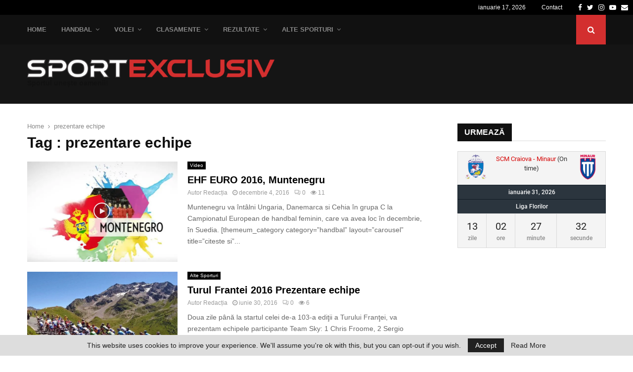

--- FILE ---
content_type: text/html; charset=UTF-8
request_url: https://www.sportexclusiv.ro/tag/prezentare-echipe/
body_size: 27114
content:
<!DOCTYPE html>
<html lang="ro-RO">
<head>
<meta charset="UTF-8">
<meta name="viewport" content="width=device-width, initial-scale=1">
<link rel="profile" href="http://gmpg.org/xfn/11">
<meta name='robots' content='index, follow, max-image-preview:large, max-snippet:-1, max-video-preview:-1' />
<!-- This site is optimized with the Yoast SEO plugin v26.7 - https://yoast.com/wordpress/plugins/seo/ -->
<title>prezentare echipe Archives | SportExclusiv</title>
<link rel="canonical" href="https://www.sportexclusiv.ro/tag/prezentare-echipe/" />
<meta property="og:locale" content="ro_RO" />
<meta property="og:type" content="article" />
<meta property="og:title" content="prezentare echipe Archives | SportExclusiv" />
<meta property="og:url" content="https://www.sportexclusiv.ro/tag/prezentare-echipe/" />
<meta property="og:site_name" content="SportExclusiv" />
<meta property="og:image" content="https://www.sportexclusiv.ro/wp-content/uploads/2023/09/Adobe_Express_20230919_2252580_1.png" />
<meta property="og:image:width" content="1200" />
<meta property="og:image:height" content="675" />
<meta property="og:image:type" content="image/png" />
<meta name="twitter:card" content="summary_large_image" />
<meta name="twitter:site" content="@sportexclusiv" />
<script type="application/ld+json" class="yoast-schema-graph">{"@context":"https://schema.org","@graph":[{"@type":"CollectionPage","@id":"https://www.sportexclusiv.ro/tag/prezentare-echipe/","url":"https://www.sportexclusiv.ro/tag/prezentare-echipe/","name":"prezentare echipe Archives | SportExclusiv","isPartOf":{"@id":"https://www.sportexclusiv.ro/#website"},"primaryImageOfPage":{"@id":"https://www.sportexclusiv.ro/tag/prezentare-echipe/#primaryimage"},"image":{"@id":"https://www.sportexclusiv.ro/tag/prezentare-echipe/#primaryimage"},"thumbnailUrl":"https://www.sportexclusiv.ro/wp-content/uploads/2016/12/muntenegru.jpg","breadcrumb":{"@id":"https://www.sportexclusiv.ro/tag/prezentare-echipe/#breadcrumb"},"inLanguage":"ro-RO"},{"@type":"ImageObject","inLanguage":"ro-RO","@id":"https://www.sportexclusiv.ro/tag/prezentare-echipe/#primaryimage","url":"https://www.sportexclusiv.ro/wp-content/uploads/2016/12/muntenegru.jpg","contentUrl":"https://www.sportexclusiv.ro/wp-content/uploads/2016/12/muntenegru.jpg","width":767,"height":407},{"@type":"BreadcrumbList","@id":"https://www.sportexclusiv.ro/tag/prezentare-echipe/#breadcrumb","itemListElement":[{"@type":"ListItem","position":1,"name":"Home","item":"https://www.sportexclusiv.ro/"},{"@type":"ListItem","position":2,"name":"prezentare echipe"}]},{"@type":"WebSite","@id":"https://www.sportexclusiv.ro/#website","url":"https://www.sportexclusiv.ro/","name":"SportExclusiv","description":"Știri și informații de ultima oră din sport","publisher":{"@id":"https://www.sportexclusiv.ro/#organization"},"potentialAction":[{"@type":"SearchAction","target":{"@type":"EntryPoint","urlTemplate":"https://www.sportexclusiv.ro/?s={search_term_string}"},"query-input":{"@type":"PropertyValueSpecification","valueRequired":true,"valueName":"search_term_string"}}],"inLanguage":"ro-RO"},{"@type":"Organization","@id":"https://www.sportexclusiv.ro/#organization","name":"SportExlusiv","url":"https://www.sportexclusiv.ro/","logo":{"@type":"ImageObject","inLanguage":"ro-RO","@id":"https://www.sportexclusiv.ro/#/schema/logo/image/","url":"https://www.sportexclusiv.ro/wp-content/uploads/2016/09/logo.png","contentUrl":"https://www.sportexclusiv.ro/wp-content/uploads/2016/09/logo.png","width":350,"height":140,"caption":"SportExlusiv"},"image":{"@id":"https://www.sportexclusiv.ro/#/schema/logo/image/"},"sameAs":["https://www.facebook.com/Sportexclusiv","https://x.com/sportexclusiv"]}]}</script>
<!-- / Yoast SEO plugin. -->
<link rel='dns-prefetch' href='//www.googletagmanager.com' />
<link rel='dns-prefetch' href='//fonts.googleapis.com' />
<link rel="alternate" type="application/rss+xml" title="SportExclusiv &raquo; Flux etichetă prezentare echipe" href="https://www.sportexclusiv.ro/tag/prezentare-echipe/feed/" />
<style id='wp-img-auto-sizes-contain-inline-css' type='text/css'>
img:is([sizes=auto i],[sizes^="auto," i]){contain-intrinsic-size:3000px 1500px}
/*# sourceURL=wp-img-auto-sizes-contain-inline-css */
</style>
<style id='wp-block-library-inline-css' type='text/css'>
:root{--wp-block-synced-color:#7a00df;--wp-block-synced-color--rgb:122,0,223;--wp-bound-block-color:var(--wp-block-synced-color);--wp-editor-canvas-background:#ddd;--wp-admin-theme-color:#007cba;--wp-admin-theme-color--rgb:0,124,186;--wp-admin-theme-color-darker-10:#006ba1;--wp-admin-theme-color-darker-10--rgb:0,107,160.5;--wp-admin-theme-color-darker-20:#005a87;--wp-admin-theme-color-darker-20--rgb:0,90,135;--wp-admin-border-width-focus:2px}@media (min-resolution:192dpi){:root{--wp-admin-border-width-focus:1.5px}}.wp-element-button{cursor:pointer}:root .has-very-light-gray-background-color{background-color:#eee}:root .has-very-dark-gray-background-color{background-color:#313131}:root .has-very-light-gray-color{color:#eee}:root .has-very-dark-gray-color{color:#313131}:root .has-vivid-green-cyan-to-vivid-cyan-blue-gradient-background{background:linear-gradient(135deg,#00d084,#0693e3)}:root .has-purple-crush-gradient-background{background:linear-gradient(135deg,#34e2e4,#4721fb 50%,#ab1dfe)}:root .has-hazy-dawn-gradient-background{background:linear-gradient(135deg,#faaca8,#dad0ec)}:root .has-subdued-olive-gradient-background{background:linear-gradient(135deg,#fafae1,#67a671)}:root .has-atomic-cream-gradient-background{background:linear-gradient(135deg,#fdd79a,#004a59)}:root .has-nightshade-gradient-background{background:linear-gradient(135deg,#330968,#31cdcf)}:root .has-midnight-gradient-background{background:linear-gradient(135deg,#020381,#2874fc)}:root{--wp--preset--font-size--normal:16px;--wp--preset--font-size--huge:42px}.has-regular-font-size{font-size:1em}.has-larger-font-size{font-size:2.625em}.has-normal-font-size{font-size:var(--wp--preset--font-size--normal)}.has-huge-font-size{font-size:var(--wp--preset--font-size--huge)}.has-text-align-center{text-align:center}.has-text-align-left{text-align:left}.has-text-align-right{text-align:right}.has-fit-text{white-space:nowrap!important}#end-resizable-editor-section{display:none}.aligncenter{clear:both}.items-justified-left{justify-content:flex-start}.items-justified-center{justify-content:center}.items-justified-right{justify-content:flex-end}.items-justified-space-between{justify-content:space-between}.screen-reader-text{border:0;clip-path:inset(50%);height:1px;margin:-1px;overflow:hidden;padding:0;position:absolute;width:1px;word-wrap:normal!important}.screen-reader-text:focus{background-color:#ddd;clip-path:none;color:#444;display:block;font-size:1em;height:auto;left:5px;line-height:normal;padding:15px 23px 14px;text-decoration:none;top:5px;width:auto;z-index:100000}html :where(.has-border-color){border-style:solid}html :where([style*=border-top-color]){border-top-style:solid}html :where([style*=border-right-color]){border-right-style:solid}html :where([style*=border-bottom-color]){border-bottom-style:solid}html :where([style*=border-left-color]){border-left-style:solid}html :where([style*=border-width]){border-style:solid}html :where([style*=border-top-width]){border-top-style:solid}html :where([style*=border-right-width]){border-right-style:solid}html :where([style*=border-bottom-width]){border-bottom-style:solid}html :where([style*=border-left-width]){border-left-style:solid}html :where(img[class*=wp-image-]){height:auto;max-width:100%}:where(figure){margin:0 0 1em}html :where(.is-position-sticky){--wp-admin--admin-bar--position-offset:var(--wp-admin--admin-bar--height,0px)}@media screen and (max-width:600px){html :where(.is-position-sticky){--wp-admin--admin-bar--position-offset:0px}}
/*# sourceURL=wp-block-library-inline-css */
</style><style id='global-styles-inline-css' type='text/css'>
:root{--wp--preset--aspect-ratio--square: 1;--wp--preset--aspect-ratio--4-3: 4/3;--wp--preset--aspect-ratio--3-4: 3/4;--wp--preset--aspect-ratio--3-2: 3/2;--wp--preset--aspect-ratio--2-3: 2/3;--wp--preset--aspect-ratio--16-9: 16/9;--wp--preset--aspect-ratio--9-16: 9/16;--wp--preset--color--black: #000000;--wp--preset--color--cyan-bluish-gray: #abb8c3;--wp--preset--color--white: #ffffff;--wp--preset--color--pale-pink: #f78da7;--wp--preset--color--vivid-red: #cf2e2e;--wp--preset--color--luminous-vivid-orange: #ff6900;--wp--preset--color--luminous-vivid-amber: #fcb900;--wp--preset--color--light-green-cyan: #7bdcb5;--wp--preset--color--vivid-green-cyan: #00d084;--wp--preset--color--pale-cyan-blue: #8ed1fc;--wp--preset--color--vivid-cyan-blue: #0693e3;--wp--preset--color--vivid-purple: #9b51e0;--wp--preset--gradient--vivid-cyan-blue-to-vivid-purple: linear-gradient(135deg,rgb(6,147,227) 0%,rgb(155,81,224) 100%);--wp--preset--gradient--light-green-cyan-to-vivid-green-cyan: linear-gradient(135deg,rgb(122,220,180) 0%,rgb(0,208,130) 100%);--wp--preset--gradient--luminous-vivid-amber-to-luminous-vivid-orange: linear-gradient(135deg,rgb(252,185,0) 0%,rgb(255,105,0) 100%);--wp--preset--gradient--luminous-vivid-orange-to-vivid-red: linear-gradient(135deg,rgb(255,105,0) 0%,rgb(207,46,46) 100%);--wp--preset--gradient--very-light-gray-to-cyan-bluish-gray: linear-gradient(135deg,rgb(238,238,238) 0%,rgb(169,184,195) 100%);--wp--preset--gradient--cool-to-warm-spectrum: linear-gradient(135deg,rgb(74,234,220) 0%,rgb(151,120,209) 20%,rgb(207,42,186) 40%,rgb(238,44,130) 60%,rgb(251,105,98) 80%,rgb(254,248,76) 100%);--wp--preset--gradient--blush-light-purple: linear-gradient(135deg,rgb(255,206,236) 0%,rgb(152,150,240) 100%);--wp--preset--gradient--blush-bordeaux: linear-gradient(135deg,rgb(254,205,165) 0%,rgb(254,45,45) 50%,rgb(107,0,62) 100%);--wp--preset--gradient--luminous-dusk: linear-gradient(135deg,rgb(255,203,112) 0%,rgb(199,81,192) 50%,rgb(65,88,208) 100%);--wp--preset--gradient--pale-ocean: linear-gradient(135deg,rgb(255,245,203) 0%,rgb(182,227,212) 50%,rgb(51,167,181) 100%);--wp--preset--gradient--electric-grass: linear-gradient(135deg,rgb(202,248,128) 0%,rgb(113,206,126) 100%);--wp--preset--gradient--midnight: linear-gradient(135deg,rgb(2,3,129) 0%,rgb(40,116,252) 100%);--wp--preset--font-size--small: 14px;--wp--preset--font-size--medium: 20px;--wp--preset--font-size--large: 32px;--wp--preset--font-size--x-large: 42px;--wp--preset--font-size--normal: 16px;--wp--preset--font-size--huge: 42px;--wp--preset--spacing--20: 0.44rem;--wp--preset--spacing--30: 0.67rem;--wp--preset--spacing--40: 1rem;--wp--preset--spacing--50: 1.5rem;--wp--preset--spacing--60: 2.25rem;--wp--preset--spacing--70: 3.38rem;--wp--preset--spacing--80: 5.06rem;--wp--preset--shadow--natural: 6px 6px 9px rgba(0, 0, 0, 0.2);--wp--preset--shadow--deep: 12px 12px 50px rgba(0, 0, 0, 0.4);--wp--preset--shadow--sharp: 6px 6px 0px rgba(0, 0, 0, 0.2);--wp--preset--shadow--outlined: 6px 6px 0px -3px rgb(255, 255, 255), 6px 6px rgb(0, 0, 0);--wp--preset--shadow--crisp: 6px 6px 0px rgb(0, 0, 0);}:where(.is-layout-flex){gap: 0.5em;}:where(.is-layout-grid){gap: 0.5em;}body .is-layout-flex{display: flex;}.is-layout-flex{flex-wrap: wrap;align-items: center;}.is-layout-flex > :is(*, div){margin: 0;}body .is-layout-grid{display: grid;}.is-layout-grid > :is(*, div){margin: 0;}:where(.wp-block-columns.is-layout-flex){gap: 2em;}:where(.wp-block-columns.is-layout-grid){gap: 2em;}:where(.wp-block-post-template.is-layout-flex){gap: 1.25em;}:where(.wp-block-post-template.is-layout-grid){gap: 1.25em;}.has-black-color{color: var(--wp--preset--color--black) !important;}.has-cyan-bluish-gray-color{color: var(--wp--preset--color--cyan-bluish-gray) !important;}.has-white-color{color: var(--wp--preset--color--white) !important;}.has-pale-pink-color{color: var(--wp--preset--color--pale-pink) !important;}.has-vivid-red-color{color: var(--wp--preset--color--vivid-red) !important;}.has-luminous-vivid-orange-color{color: var(--wp--preset--color--luminous-vivid-orange) !important;}.has-luminous-vivid-amber-color{color: var(--wp--preset--color--luminous-vivid-amber) !important;}.has-light-green-cyan-color{color: var(--wp--preset--color--light-green-cyan) !important;}.has-vivid-green-cyan-color{color: var(--wp--preset--color--vivid-green-cyan) !important;}.has-pale-cyan-blue-color{color: var(--wp--preset--color--pale-cyan-blue) !important;}.has-vivid-cyan-blue-color{color: var(--wp--preset--color--vivid-cyan-blue) !important;}.has-vivid-purple-color{color: var(--wp--preset--color--vivid-purple) !important;}.has-black-background-color{background-color: var(--wp--preset--color--black) !important;}.has-cyan-bluish-gray-background-color{background-color: var(--wp--preset--color--cyan-bluish-gray) !important;}.has-white-background-color{background-color: var(--wp--preset--color--white) !important;}.has-pale-pink-background-color{background-color: var(--wp--preset--color--pale-pink) !important;}.has-vivid-red-background-color{background-color: var(--wp--preset--color--vivid-red) !important;}.has-luminous-vivid-orange-background-color{background-color: var(--wp--preset--color--luminous-vivid-orange) !important;}.has-luminous-vivid-amber-background-color{background-color: var(--wp--preset--color--luminous-vivid-amber) !important;}.has-light-green-cyan-background-color{background-color: var(--wp--preset--color--light-green-cyan) !important;}.has-vivid-green-cyan-background-color{background-color: var(--wp--preset--color--vivid-green-cyan) !important;}.has-pale-cyan-blue-background-color{background-color: var(--wp--preset--color--pale-cyan-blue) !important;}.has-vivid-cyan-blue-background-color{background-color: var(--wp--preset--color--vivid-cyan-blue) !important;}.has-vivid-purple-background-color{background-color: var(--wp--preset--color--vivid-purple) !important;}.has-black-border-color{border-color: var(--wp--preset--color--black) !important;}.has-cyan-bluish-gray-border-color{border-color: var(--wp--preset--color--cyan-bluish-gray) !important;}.has-white-border-color{border-color: var(--wp--preset--color--white) !important;}.has-pale-pink-border-color{border-color: var(--wp--preset--color--pale-pink) !important;}.has-vivid-red-border-color{border-color: var(--wp--preset--color--vivid-red) !important;}.has-luminous-vivid-orange-border-color{border-color: var(--wp--preset--color--luminous-vivid-orange) !important;}.has-luminous-vivid-amber-border-color{border-color: var(--wp--preset--color--luminous-vivid-amber) !important;}.has-light-green-cyan-border-color{border-color: var(--wp--preset--color--light-green-cyan) !important;}.has-vivid-green-cyan-border-color{border-color: var(--wp--preset--color--vivid-green-cyan) !important;}.has-pale-cyan-blue-border-color{border-color: var(--wp--preset--color--pale-cyan-blue) !important;}.has-vivid-cyan-blue-border-color{border-color: var(--wp--preset--color--vivid-cyan-blue) !important;}.has-vivid-purple-border-color{border-color: var(--wp--preset--color--vivid-purple) !important;}.has-vivid-cyan-blue-to-vivid-purple-gradient-background{background: var(--wp--preset--gradient--vivid-cyan-blue-to-vivid-purple) !important;}.has-light-green-cyan-to-vivid-green-cyan-gradient-background{background: var(--wp--preset--gradient--light-green-cyan-to-vivid-green-cyan) !important;}.has-luminous-vivid-amber-to-luminous-vivid-orange-gradient-background{background: var(--wp--preset--gradient--luminous-vivid-amber-to-luminous-vivid-orange) !important;}.has-luminous-vivid-orange-to-vivid-red-gradient-background{background: var(--wp--preset--gradient--luminous-vivid-orange-to-vivid-red) !important;}.has-very-light-gray-to-cyan-bluish-gray-gradient-background{background: var(--wp--preset--gradient--very-light-gray-to-cyan-bluish-gray) !important;}.has-cool-to-warm-spectrum-gradient-background{background: var(--wp--preset--gradient--cool-to-warm-spectrum) !important;}.has-blush-light-purple-gradient-background{background: var(--wp--preset--gradient--blush-light-purple) !important;}.has-blush-bordeaux-gradient-background{background: var(--wp--preset--gradient--blush-bordeaux) !important;}.has-luminous-dusk-gradient-background{background: var(--wp--preset--gradient--luminous-dusk) !important;}.has-pale-ocean-gradient-background{background: var(--wp--preset--gradient--pale-ocean) !important;}.has-electric-grass-gradient-background{background: var(--wp--preset--gradient--electric-grass) !important;}.has-midnight-gradient-background{background: var(--wp--preset--gradient--midnight) !important;}.has-small-font-size{font-size: var(--wp--preset--font-size--small) !important;}.has-medium-font-size{font-size: var(--wp--preset--font-size--medium) !important;}.has-large-font-size{font-size: var(--wp--preset--font-size--large) !important;}.has-x-large-font-size{font-size: var(--wp--preset--font-size--x-large) !important;}
/*# sourceURL=global-styles-inline-css */
</style>
<style id='classic-theme-styles-inline-css' type='text/css'>
/*! This file is auto-generated */
.wp-block-button__link{color:#fff;background-color:#32373c;border-radius:9999px;box-shadow:none;text-decoration:none;padding:calc(.667em + 2px) calc(1.333em + 2px);font-size:1.125em}.wp-block-file__button{background:#32373c;color:#fff;text-decoration:none}
/*# sourceURL=/wp-includes/css/classic-themes.min.css */
</style>
<link rel='stylesheet' id='contact-form-7-css' href='//www.sportexclusiv.ro/wp-content/cache/wpfc-minified/32o8zok7/6fb82.css' type='text/css' media='all' />
<link rel='stylesheet' id='pencisc-css' href='//www.sportexclusiv.ro/wp-content/cache/wpfc-minified/eieubk7l/6fb82.css' type='text/css' media='all' />
<link rel='stylesheet' id='dashicons-css' href='//www.sportexclusiv.ro/wp-content/cache/wpfc-minified/k29xotly/6fb82.css' type='text/css' media='all' />
<link rel='stylesheet' id='sportspress-general-css' href='//www.sportexclusiv.ro/wp-content/cache/wpfc-minified/lmm12m6w/6fb82.css' type='text/css' media='all' />
<link rel='stylesheet' id='sportspress-icons-css' href='//www.sportexclusiv.ro/wp-content/cache/wpfc-minified/mjj99yor/6fb82.css' type='text/css' media='all' />
<link rel='stylesheet' id='sportspress-roboto-css' href='//fonts.googleapis.com/css?family=Roboto%3A400%2C500&#038;subset=cyrillic%2Ccyrillic-ext%2Cgreek%2Cgreek-ext%2Clatin-ext%2Cvietnamese&#038;ver=2.7' type='text/css' media='all' />
<link rel='stylesheet' id='sportspress-style-css' href='//www.sportexclusiv.ro/wp-content/cache/wpfc-minified/mog14fik/6fb82.css' type='text/css' media='all' />
<link rel='stylesheet' id='sportspress-style-ltr-css' href='//www.sportexclusiv.ro/wp-content/cache/wpfc-minified/2rndxgi9/6fb82.css' type='text/css' media='all' />
<link rel='stylesheet' id='penci-font-awesome-css' href='//www.sportexclusiv.ro/wp-content/cache/wpfc-minified/8xnom8qi/6fb82.css' type='text/css' media='all' />
<link rel='stylesheet' id='penci-style-css' href='//www.sportexclusiv.ro/wp-content/cache/wpfc-minified/qigar7h4/6fb82.css' type='text/css' media='all' />
<style id='penci-style-inline-css' type='text/css'>
@font-face{font-family:'Mukta Vaani';font-style:normal;font-weight:300;src:local('Mukta Vaani Light'),local(MuktaVaani-Light),url(https://www.sportexclusiv.ro/wp-content/themes/pennews/fonts/muktavaani/3JnkSD_-ynaxmxnEfVHPIGWpVPBf8O5LMQ.woff2) format("woff2");unicode-range:U+0964-0965,U+0A80-0AFF,U+200C-200D,U+20B9,U+25CC,U+A830-A839}@font-face{font-family:'Mukta Vaani';font-style:normal;font-weight:300;src:local('Mukta Vaani Light'),local(MuktaVaani-Light),url(https://www.sportexclusiv.ro/wp-content/themes/pennews/fonts/muktavaani/3JnkSD_-ynaxmxnEfVHPIGWpVPBK8O5LMQ.woff2) format("woff2");unicode-range:U+0100-024F,U+0259,U+1E00-1EFF,U+2020,U+20A0-20AB,U+20AD-20CF,U+2113,U+2C60-2C7F,U+A720-A7FF}@font-face{font-family:'Mukta Vaani';font-style:normal;font-weight:300;src:local('Mukta Vaani Light'),local(MuktaVaani-Light),url(https://www.sportexclusiv.ro/wp-content/themes/pennews/fonts/muktavaani/3JnkSD_-ynaxmxnEfVHPIGWpVPBE8O4.woff2) format("woff2");unicode-range:U+0000-00FF,U+0131,U+0152-0153,U+02BB-02BC,U+02C6,U+02DA,U+02DC,U+2000-206F,U+2074,U+20AC,U+2122,U+2191,U+2193,U+2212,U+2215,U+FEFF,U+FFFD}@font-face{font-family:'Mukta Vaani';font-style:normal;font-weight:400;src:local('Mukta Vaani Regular'),local(MuktaVaani-Regular),url(https://www.sportexclusiv.ro/wp-content/themes/pennews/fonts/muktavaani/3Jn5SD_-ynaxmxnEfVHPIG0ZduV70Q.woff2) format("woff2");unicode-range:U+0964-0965,U+0A80-0AFF,U+200C-200D,U+20B9,U+25CC,U+A830-A839}@font-face{font-family:'Mukta Vaani';font-style:normal;font-weight:400;src:local('Mukta Vaani Regular'),local(MuktaVaani-Regular),url(https://www.sportexclusiv.ro/wp-content/themes/pennews/fonts/muktavaani/3Jn5SD_-ynaxmxnEfVHPIG0MduV70Q.woff2) format("woff2");unicode-range:U+0100-024F,U+0259,U+1E00-1EFF,U+2020,U+20A0-20AB,U+20AD-20CF,U+2113,U+2C60-2C7F,U+A720-A7FF}@font-face{font-family:'Mukta Vaani';font-style:normal;font-weight:400;src:local('Mukta Vaani Regular'),local(MuktaVaani-Regular),url(https://www.sportexclusiv.ro/wp-content/themes/pennews/fonts/muktavaani/3Jn5SD_-ynaxmxnEfVHPIG0CduU.woff2) format("woff2");unicode-range:U+0000-00FF,U+0131,U+0152-0153,U+02BB-02BC,U+02C6,U+02DA,U+02DC,U+2000-206F,U+2074,U+20AC,U+2122,U+2191,U+2193,U+2212,U+2215,U+FEFF,U+FFFD}@font-face{font-family:'Mukta Vaani';font-style:normal;font-weight:500;src:local('Mukta Vaani Medium'),local(MuktaVaani-Medium),url(https://www.sportexclusiv.ro/wp-content/themes/pennews/fonts/muktavaani/3JnkSD_-ynaxmxnEfVHPIGXxVfBf8O5LMQ.woff2) format("woff2");unicode-range:U+0964-0965,U+0A80-0AFF,U+200C-200D,U+20B9,U+25CC,U+A830-A839}@font-face{font-family:'Mukta Vaani';font-style:normal;font-weight:500;src:local('Mukta Vaani Medium'),local(MuktaVaani-Medium),url(https://www.sportexclusiv.ro/wp-content/themes/pennews/fonts/muktavaani/3JnkSD_-ynaxmxnEfVHPIGXxVfBK8O5LMQ.woff2) format("woff2");unicode-range:U+0100-024F,U+0259,U+1E00-1EFF,U+2020,U+20A0-20AB,U+20AD-20CF,U+2113,U+2C60-2C7F,U+A720-A7FF}@font-face{font-family:'Mukta Vaani';font-style:normal;font-weight:500;src:local('Mukta Vaani Medium'),local(MuktaVaani-Medium),url(https://www.sportexclusiv.ro/wp-content/themes/pennews/fonts/muktavaani/3JnkSD_-ynaxmxnEfVHPIGXxVfBE8O4.woff2) format("woff2");unicode-range:U+0000-00FF,U+0131,U+0152-0153,U+02BB-02BC,U+02C6,U+02DA,U+02DC,U+2000-206F,U+2074,U+20AC,U+2122,U+2191,U+2193,U+2212,U+2215,U+FEFF,U+FFFD}@font-face{font-family:'Mukta Vaani';font-style:normal;font-weight:700;src:local('Mukta Vaani Bold'),local(MuktaVaani-Bold),url(https://www.sportexclusiv.ro/wp-content/themes/pennews/fonts/muktavaani/3JnkSD_-ynaxmxnEfVHPIGW5U_Bf8O5LMQ.woff2) format("woff2");unicode-range:U+0964-0965,U+0A80-0AFF,U+200C-200D,U+20B9,U+25CC,U+A830-A839}@font-face{font-family:'Mukta Vaani';font-style:normal;font-weight:700;src:local('Mukta Vaani Bold'),local(MuktaVaani-Bold),url(https://www.sportexclusiv.ro/wp-content/themes/pennews/fonts/muktavaani/3JnkSD_-ynaxmxnEfVHPIGW5U_BK8O5LMQ.woff2) format("woff2");unicode-range:U+0100-024F,U+0259,U+1E00-1EFF,U+2020,U+20A0-20AB,U+20AD-20CF,U+2113,U+2C60-2C7F,U+A720-A7FF}@font-face{font-family:'Mukta Vaani';font-style:normal;font-weight:700;src:local('Mukta Vaani Bold'),local(MuktaVaani-Bold),url(https://www.sportexclusiv.ro/wp-content/themes/pennews/fonts/muktavaani/3JnkSD_-ynaxmxnEfVHPIGW5U_BE8O4.woff2) format("woff2");unicode-range:U+0000-00FF,U+0131,U+0152-0153,U+02BB-02BC,U+02C6,U+02DA,U+02DC,U+2000-206F,U+2074,U+20AC,U+2122,U+2191,U+2193,U+2212,U+2215,U+FEFF,U+FFFD}@font-face{font-family:'Mukta Vaani';font-style:normal;font-weight:800;src:local('Mukta Vaani ExtraBold'),local(MuktaVaani-ExtraBold),url(https://www.sportexclusiv.ro/wp-content/themes/pennews/fonts/muktavaani/3JnkSD_-ynaxmxnEfVHPIGWlUPBf8O5LMQ.woff2) format("woff2");unicode-range:U+0964-0965,U+0A80-0AFF,U+200C-200D,U+20B9,U+25CC,U+A830-A839}@font-face{font-family:'Mukta Vaani';font-style:normal;font-weight:800;src:local('Mukta Vaani ExtraBold'),local(MuktaVaani-ExtraBold),url(https://www.sportexclusiv.ro/wp-content/themes/pennews/fonts/muktavaani/3JnkSD_-ynaxmxnEfVHPIGWlUPBK8O5LMQ.woff2) format("woff2");unicode-range:U+0100-024F,U+0259,U+1E00-1EFF,U+2020,U+20A0-20AB,U+20AD-20CF,U+2113,U+2C60-2C7F,U+A720-A7FF}@font-face{font-family:'Mukta Vaani';font-style:normal;font-weight:800;src:local('Mukta Vaani ExtraBold'),local(MuktaVaani-ExtraBold),url(https://www.sportexclusiv.ro/wp-content/themes/pennews/fonts/muktavaani/3JnkSD_-ynaxmxnEfVHPIGWlUPBE8O4.woff2) format("woff2");unicode-range:U+0000-00FF,U+0131,U+0152-0153,U+02BB-02BC,U+02C6,U+02DA,U+02DC,U+2000-206F,U+2074,U+20AC,U+2122,U+2191,U+2193,U+2212,U+2215,U+FEFF,U+FFFD}@font-face{font-family:'Oswald';font-style:normal;font-weight:300;src:local('Oswald Light'),local(Oswald-Light),url(https://www.sportexclusiv.ro/wp-content/themes/pennews/fonts/oswald/TK3hWkUHHAIjg75-sh0Tvs9CE5Q.woff2) format("woff2");unicode-range:U+0400-045F,U+0490-0491,U+04B0-04B1,U+2116}@font-face{font-family:'Oswald';font-style:normal;font-weight:300;src:local('Oswald Light'),local(Oswald-Light),url(https://www.sportexclusiv.ro/wp-content/themes/pennews/fonts/oswald/TK3hWkUHHAIjg75-sh0Ttc9CE5Q.woff2) format("woff2");unicode-range:U+0102-0103,U+0110-0111,U+1EA0-1EF9,U+20AB}@font-face{font-family:'Oswald';font-style:normal;font-weight:300;src:local('Oswald Light'),local(Oswald-Light),url(https://www.sportexclusiv.ro/wp-content/themes/pennews/fonts/oswald/TK3hWkUHHAIjg75-sh0TtM9CE5Q.woff2) format("woff2");unicode-range:U+0100-024F,U+0259,U+1E00-1EFF,U+2020,U+20A0-20AB,U+20AD-20CF,U+2113,U+2C60-2C7F,U+A720-A7FF}@font-face{font-family:'Oswald';font-style:normal;font-weight:300;src:local('Oswald Light'),local(Oswald-Light),url(https://www.sportexclusiv.ro/wp-content/themes/pennews/fonts/oswald/TK3hWkUHHAIjg75-sh0Tus9C.woff2) format("woff2");unicode-range:U+0000-00FF,U+0131,U+0152-0153,U+02BB-02BC,U+02C6,U+02DA,U+02DC,U+2000-206F,U+2074,U+20AC,U+2122,U+2191,U+2193,U+2212,U+2215,U+FEFF,U+FFFD}@font-face{font-family:'Oswald';font-style:normal;font-weight:400;src:local('Oswald Regular'),local(Oswald-Regular),url(https://www.sportexclusiv.ro/wp-content/themes/pennews/fonts/oswald/TK3iWkUHHAIjg752HT8Ghe4.woff2) format("woff2");unicode-range:U+0400-045F,U+0490-0491,U+04B0-04B1,U+2116}@font-face{font-family:'Oswald';font-style:normal;font-weight:400;src:local('Oswald Regular'),local(Oswald-Regular),url(https://www.sportexclusiv.ro/wp-content/themes/pennews/fonts/oswald/TK3iWkUHHAIjg752Fj8Ghe4.woff2) format("woff2");unicode-range:U+0102-0103,U+0110-0111,U+1EA0-1EF9,U+20AB}@font-face{font-family:'Oswald';font-style:normal;font-weight:400;src:local('Oswald Regular'),local(Oswald-Regular),url(https://www.sportexclusiv.ro/wp-content/themes/pennews/fonts/oswald/TK3iWkUHHAIjg752Fz8Ghe4.woff2) format("woff2");unicode-range:U+0100-024F,U+0259,U+1E00-1EFF,U+2020,U+20A0-20AB,U+20AD-20CF,U+2113,U+2C60-2C7F,U+A720-A7FF}@font-face{font-family:'Oswald';font-style:normal;font-weight:400;src:local('Oswald Regular'),local(Oswald-Regular),url(https://www.sportexclusiv.ro/wp-content/themes/pennews/fonts/oswald/TK3iWkUHHAIjg752GT8G.woff2) format("woff2");unicode-range:U+0000-00FF,U+0131,U+0152-0153,U+02BB-02BC,U+02C6,U+02DA,U+02DC,U+2000-206F,U+2074,U+20AC,U+2122,U+2191,U+2193,U+2212,U+2215,U+FEFF,U+FFFD}@font-face{font-family:'Oswald';font-style:normal;font-weight:500;src:local('Oswald Medium'),local(Oswald-Medium),url(https://www.sportexclusiv.ro/wp-content/themes/pennews/fonts/oswald/TK3hWkUHHAIjg75-6hwTvs9CE5Q.woff2) format("woff2");unicode-range:U+0400-045F,U+0490-0491,U+04B0-04B1,U+2116}@font-face{font-family:'Oswald';font-style:normal;font-weight:500;src:local('Oswald Medium'),local(Oswald-Medium),url(https://www.sportexclusiv.ro/wp-content/themes/pennews/fonts/oswald/TK3hWkUHHAIjg75-6hwTtc9CE5Q.woff2) format("woff2");unicode-range:U+0102-0103,U+0110-0111,U+1EA0-1EF9,U+20AB}@font-face{font-family:'Oswald';font-style:normal;font-weight:500;src:local('Oswald Medium'),local(Oswald-Medium),url(https://www.sportexclusiv.ro/wp-content/themes/pennews/fonts/oswald/TK3hWkUHHAIjg75-6hwTtM9CE5Q.woff2) format("woff2");unicode-range:U+0100-024F,U+0259,U+1E00-1EFF,U+2020,U+20A0-20AB,U+20AD-20CF,U+2113,U+2C60-2C7F,U+A720-A7FF}@font-face{font-family:'Oswald';font-style:normal;font-weight:500;src:local('Oswald Medium'),local(Oswald-Medium),url(https://www.sportexclusiv.ro/wp-content/themes/pennews/fonts/oswald/TK3hWkUHHAIjg75-6hwTus9C.woff2) format("woff2");unicode-range:U+0000-00FF,U+0131,U+0152-0153,U+02BB-02BC,U+02C6,U+02DA,U+02DC,U+2000-206F,U+2074,U+20AC,U+2122,U+2191,U+2193,U+2212,U+2215,U+FEFF,U+FFFD}@font-face{font-family:'Oswald';font-style:normal;font-weight:700;src:local('Oswald Bold'),local(Oswald-Bold),url(https://www.sportexclusiv.ro/wp-content/themes/pennews/fonts/oswald/TK3hWkUHHAIjg75-ohoTvs9CE5Q.woff2) format("woff2");unicode-range:U+0400-045F,U+0490-0491,U+04B0-04B1,U+2116}@font-face{font-family:'Oswald';font-style:normal;font-weight:700;src:local('Oswald Bold'),local(Oswald-Bold),url(https://www.sportexclusiv.ro/wp-content/themes/pennews/fonts/oswald/TK3hWkUHHAIjg75-ohoTtc9CE5Q.woff2) format("woff2");unicode-range:U+0102-0103,U+0110-0111,U+1EA0-1EF9,U+20AB}@font-face{font-family:'Oswald';font-style:normal;font-weight:700;src:local('Oswald Bold'),local(Oswald-Bold),url(https://www.sportexclusiv.ro/wp-content/themes/pennews/fonts/oswald/TK3hWkUHHAIjg75-ohoTtM9CE5Q.woff2) format("woff2");unicode-range:U+0100-024F,U+0259,U+1E00-1EFF,U+2020,U+20A0-20AB,U+20AD-20CF,U+2113,U+2C60-2C7F,U+A720-A7FF}@font-face{font-family:'Oswald';font-style:normal;font-weight:700;src:local('Oswald Bold'),local(Oswald-Bold),url(https://www.sportexclusiv.ro/wp-content/themes/pennews/fonts/oswald/TK3hWkUHHAIjg75-ohoTus9C.woff2) format("woff2");unicode-range:U+0000-00FF,U+0131,U+0152-0153,U+02BB-02BC,U+02C6,U+02DA,U+02DC,U+2000-206F,U+2074,U+20AC,U+2122,U+2191,U+2193,U+2212,U+2215,U+FEFF,U+FFFD}@font-face{font-family:'Roboto';font-style:italic;font-weight:300;src:local('Roboto Light Italic'),local(Roboto-LightItalic),url(https://www.sportexclusiv.ro/wp-content/themes/pennews/fonts/roboto/KFOjCnqEu92Fr1Mu51TjASc3CsTKlA.woff2) format("woff2");unicode-range:U+0460-052F,U+1C80-1C88,U+20B4,U+2DE0-2DFF,U+A640-A69F,U+FE2E-FE2F}@font-face{font-family:'Roboto';font-style:italic;font-weight:300;src:local('Roboto Light Italic'),local(Roboto-LightItalic),url(https://www.sportexclusiv.ro/wp-content/themes/pennews/fonts/roboto/KFOjCnqEu92Fr1Mu51TjASc-CsTKlA.woff2) format("woff2");unicode-range:U+0400-045F,U+0490-0491,U+04B0-04B1,U+2116}@font-face{font-family:'Roboto';font-style:italic;font-weight:300;src:local('Roboto Light Italic'),local(Roboto-LightItalic),url(https://www.sportexclusiv.ro/wp-content/themes/pennews/fonts/roboto/KFOjCnqEu92Fr1Mu51TjASc2CsTKlA.woff2) format("woff2");unicode-range:U+1F00-1FFF}@font-face{font-family:'Roboto';font-style:italic;font-weight:300;src:local('Roboto Light Italic'),local(Roboto-LightItalic),url(https://www.sportexclusiv.ro/wp-content/themes/pennews/fonts/roboto/KFOjCnqEu92Fr1Mu51TjASc5CsTKlA.woff2) format("woff2");unicode-range:U+0370-03FF}@font-face{font-family:'Roboto';font-style:italic;font-weight:300;src:local('Roboto Light Italic'),local(Roboto-LightItalic),url(https://www.sportexclusiv.ro/wp-content/themes/pennews/fonts/roboto/KFOjCnqEu92Fr1Mu51TjASc1CsTKlA.woff2) format("woff2");unicode-range:U+0102-0103,U+0110-0111,U+1EA0-1EF9,U+20AB}@font-face{font-family:'Roboto';font-style:italic;font-weight:300;src:local('Roboto Light Italic'),local(Roboto-LightItalic),url(https://www.sportexclusiv.ro/wp-content/themes/pennews/fonts/roboto/KFOjCnqEu92Fr1Mu51TjASc0CsTKlA.woff2) format("woff2");unicode-range:U+0100-024F,U+0259,U+1E00-1EFF,U+2020,U+20A0-20AB,U+20AD-20CF,U+2113,U+2C60-2C7F,U+A720-A7FF}@font-face{font-family:'Roboto';font-style:italic;font-weight:300;src:local('Roboto Light Italic'),local(Roboto-LightItalic),url(https://www.sportexclusiv.ro/wp-content/themes/pennews/fonts/roboto/KFOjCnqEu92Fr1Mu51TjASc6CsQ.woff2) format("woff2");unicode-range:U+0000-00FF,U+0131,U+0152-0153,U+02BB-02BC,U+02C6,U+02DA,U+02DC,U+2000-206F,U+2074,U+20AC,U+2122,U+2191,U+2193,U+2212,U+2215,U+FEFF,U+FFFD}@font-face{font-family:'Roboto';font-style:italic;font-weight:400;src:local('Roboto Italic'),local(Roboto-Italic),url(https://www.sportexclusiv.ro/wp-content/themes/pennews/fonts/roboto/KFOkCnqEu92Fr1Mu51xFIzIFKw.woff2) format("woff2");unicode-range:U+0460-052F,U+1C80-1C88,U+20B4,U+2DE0-2DFF,U+A640-A69F,U+FE2E-FE2F}@font-face{font-family:'Roboto';font-style:italic;font-weight:400;src:local('Roboto Italic'),local(Roboto-Italic),url(https://www.sportexclusiv.ro/wp-content/themes/pennews/fonts/roboto/KFOkCnqEu92Fr1Mu51xMIzIFKw.woff2) format("woff2");unicode-range:U+0400-045F,U+0490-0491,U+04B0-04B1,U+2116}@font-face{font-family:'Roboto';font-style:italic;font-weight:400;src:local('Roboto Italic'),local(Roboto-Italic),url(https://www.sportexclusiv.ro/wp-content/themes/pennews/fonts/roboto/KFOkCnqEu92Fr1Mu51xEIzIFKw.woff2) format("woff2");unicode-range:U+1F00-1FFF}@font-face{font-family:'Roboto';font-style:italic;font-weight:400;src:local('Roboto Italic'),local(Roboto-Italic),url(https://www.sportexclusiv.ro/wp-content/themes/pennews/fonts/roboto/KFOkCnqEu92Fr1Mu51xLIzIFKw.woff2) format("woff2");unicode-range:U+0370-03FF}@font-face{font-family:'Roboto';font-style:italic;font-weight:400;src:local('Roboto Italic'),local(Roboto-Italic),url(https://www.sportexclusiv.ro/wp-content/themes/pennews/fonts/roboto/KFOkCnqEu92Fr1Mu51xHIzIFKw.woff2) format("woff2");unicode-range:U+0102-0103,U+0110-0111,U+1EA0-1EF9,U+20AB}@font-face{font-family:'Roboto';font-style:italic;font-weight:400;src:local('Roboto Italic'),local(Roboto-Italic),url(https://www.sportexclusiv.ro/wp-content/themes/pennews/fonts/roboto/KFOkCnqEu92Fr1Mu51xGIzIFKw.woff2) format("woff2");unicode-range:U+0100-024F,U+0259,U+1E00-1EFF,U+2020,U+20A0-20AB,U+20AD-20CF,U+2113,U+2C60-2C7F,U+A720-A7FF}@font-face{font-family:'Roboto';font-style:italic;font-weight:400;src:local('Roboto Italic'),local(Roboto-Italic),url(https://www.sportexclusiv.ro/wp-content/themes/pennews/fonts/roboto/KFOkCnqEu92Fr1Mu51xIIzI.woff2) format("woff2");unicode-range:U+0000-00FF,U+0131,U+0152-0153,U+02BB-02BC,U+02C6,U+02DA,U+02DC,U+2000-206F,U+2074,U+20AC,U+2122,U+2191,U+2193,U+2212,U+2215,U+FEFF,U+FFFD}@font-face{font-family:'Roboto';font-style:italic;font-weight:500;src:local('Roboto Medium Italic'),local(Roboto-MediumItalic),url(https://www.sportexclusiv.ro/wp-content/themes/pennews/fonts/roboto/KFOjCnqEu92Fr1Mu51S7ACc3CsTKlA.woff2) format("woff2");unicode-range:U+0460-052F,U+1C80-1C88,U+20B4,U+2DE0-2DFF,U+A640-A69F,U+FE2E-FE2F}@font-face{font-family:'Roboto';font-style:italic;font-weight:500;src:local('Roboto Medium Italic'),local(Roboto-MediumItalic),url(https://www.sportexclusiv.ro/wp-content/themes/pennews/fonts/roboto/KFOjCnqEu92Fr1Mu51S7ACc-CsTKlA.woff2) format("woff2");unicode-range:U+0400-045F,U+0490-0491,U+04B0-04B1,U+2116}@font-face{font-family:'Roboto';font-style:italic;font-weight:500;src:local('Roboto Medium Italic'),local(Roboto-MediumItalic),url(https://www.sportexclusiv.ro/wp-content/themes/pennews/fonts/roboto/KFOjCnqEu92Fr1Mu51S7ACc2CsTKlA.woff2) format("woff2");unicode-range:U+1F00-1FFF}@font-face{font-family:'Roboto';font-style:italic;font-weight:500;src:local('Roboto Medium Italic'),local(Roboto-MediumItalic),url(https://www.sportexclusiv.ro/wp-content/themes/pennews/fonts/roboto/KFOjCnqEu92Fr1Mu51S7ACc5CsTKlA.woff2) format("woff2");unicode-range:U+0370-03FF}@font-face{font-family:'Roboto';font-style:italic;font-weight:500;src:local('Roboto Medium Italic'),local(Roboto-MediumItalic),url(https://www.sportexclusiv.ro/wp-content/themes/pennews/fonts/roboto/KFOjCnqEu92Fr1Mu51S7ACc1CsTKlA.woff2) format("woff2");unicode-range:U+0102-0103,U+0110-0111,U+1EA0-1EF9,U+20AB}@font-face{font-family:'Roboto';font-style:italic;font-weight:500;src:local('Roboto Medium Italic'),local(Roboto-MediumItalic),url(https://www.sportexclusiv.ro/wp-content/themes/pennews/fonts/roboto/KFOjCnqEu92Fr1Mu51S7ACc0CsTKlA.woff2) format("woff2");unicode-range:U+0100-024F,U+0259,U+1E00-1EFF,U+2020,U+20A0-20AB,U+20AD-20CF,U+2113,U+2C60-2C7F,U+A720-A7FF}@font-face{font-family:'Roboto';font-style:italic;font-weight:500;src:local('Roboto Medium Italic'),local(Roboto-MediumItalic),url(https://www.sportexclusiv.ro/wp-content/themes/pennews/fonts/roboto/KFOjCnqEu92Fr1Mu51S7ACc6CsQ.woff2) format("woff2");unicode-range:U+0000-00FF,U+0131,U+0152-0153,U+02BB-02BC,U+02C6,U+02DA,U+02DC,U+2000-206F,U+2074,U+20AC,U+2122,U+2191,U+2193,U+2212,U+2215,U+FEFF,U+FFFD}@font-face{font-family:'Roboto';font-style:italic;font-weight:700;src:local('Roboto Bold Italic'),local(Roboto-BoldItalic),url(https://www.sportexclusiv.ro/wp-content/themes/pennews/fonts/roboto/KFOjCnqEu92Fr1Mu51TzBic3CsTKlA.woff2) format("woff2");unicode-range:U+0460-052F,U+1C80-1C88,U+20B4,U+2DE0-2DFF,U+A640-A69F,U+FE2E-FE2F}@font-face{font-family:'Roboto';font-style:italic;font-weight:700;src:local('Roboto Bold Italic'),local(Roboto-BoldItalic),url(https://www.sportexclusiv.ro/wp-content/themes/pennews/fonts/roboto/KFOjCnqEu92Fr1Mu51TzBic-CsTKlA.woff2) format("woff2");unicode-range:U+0400-045F,U+0490-0491,U+04B0-04B1,U+2116}@font-face{font-family:'Roboto';font-style:italic;font-weight:700;src:local('Roboto Bold Italic'),local(Roboto-BoldItalic),url(https://www.sportexclusiv.ro/wp-content/themes/pennews/fonts/roboto/KFOjCnqEu92Fr1Mu51TzBic2CsTKlA.woff2) format("woff2");unicode-range:U+1F00-1FFF}@font-face{font-family:'Roboto';font-style:italic;font-weight:700;src:local('Roboto Bold Italic'),local(Roboto-BoldItalic),url(https://www.sportexclusiv.ro/wp-content/themes/pennews/fonts/roboto/KFOjCnqEu92Fr1Mu51TzBic5CsTKlA.woff2) format("woff2");unicode-range:U+0370-03FF}@font-face{font-family:'Roboto';font-style:italic;font-weight:700;src:local('Roboto Bold Italic'),local(Roboto-BoldItalic),url(https://www.sportexclusiv.ro/wp-content/themes/pennews/fonts/roboto/KFOjCnqEu92Fr1Mu51TzBic1CsTKlA.woff2) format("woff2");unicode-range:U+0102-0103,U+0110-0111,U+1EA0-1EF9,U+20AB}@font-face{font-family:'Roboto';font-style:italic;font-weight:700;src:local('Roboto Bold Italic'),local(Roboto-BoldItalic),url(https://www.sportexclusiv.ro/wp-content/themes/pennews/fonts/roboto/KFOjCnqEu92Fr1Mu51TzBic0CsTKlA.woff2) format("woff2");unicode-range:U+0100-024F,U+0259,U+1E00-1EFF,U+2020,U+20A0-20AB,U+20AD-20CF,U+2113,U+2C60-2C7F,U+A720-A7FF}@font-face{font-family:'Roboto';font-style:italic;font-weight:700;src:local('Roboto Bold Italic'),local(Roboto-BoldItalic),url(https://www.sportexclusiv.ro/wp-content/themes/pennews/fonts/roboto/KFOjCnqEu92Fr1Mu51TzBic6CsQ.woff2) format("woff2");unicode-range:U+0000-00FF,U+0131,U+0152-0153,U+02BB-02BC,U+02C6,U+02DA,U+02DC,U+2000-206F,U+2074,U+20AC,U+2122,U+2191,U+2193,U+2212,U+2215,U+FEFF,U+FFFD}@font-face{font-family:'Roboto';font-style:normal;font-weight:300;src:local('Roboto Light'),local(Roboto-Light),url(https://www.sportexclusiv.ro/wp-content/themes/pennews/fonts/roboto/KFOlCnqEu92Fr1MmSU5fCRc4EsA.woff2) format("woff2");unicode-range:U+0460-052F,U+1C80-1C88,U+20B4,U+2DE0-2DFF,U+A640-A69F,U+FE2E-FE2F}@font-face{font-family:'Roboto';font-style:normal;font-weight:300;src:local('Roboto Light'),local(Roboto-Light),url(https://www.sportexclusiv.ro/wp-content/themes/pennews/fonts/roboto/KFOlCnqEu92Fr1MmSU5fABc4EsA.woff2) format("woff2");unicode-range:U+0400-045F,U+0490-0491,U+04B0-04B1,U+2116}@font-face{font-family:'Roboto';font-style:normal;font-weight:300;src:local('Roboto Light'),local(Roboto-Light),url(https://www.sportexclusiv.ro/wp-content/themes/pennews/fonts/roboto/KFOlCnqEu92Fr1MmSU5fCBc4EsA.woff2) format("woff2");unicode-range:U+1F00-1FFF}@font-face{font-family:'Roboto';font-style:normal;font-weight:300;src:local('Roboto Light'),local(Roboto-Light),url(https://www.sportexclusiv.ro/wp-content/themes/pennews/fonts/roboto/KFOlCnqEu92Fr1MmSU5fBxc4EsA.woff2) format("woff2");unicode-range:U+0370-03FF}@font-face{font-family:'Roboto';font-style:normal;font-weight:300;src:local('Roboto Light'),local(Roboto-Light),url(https://www.sportexclusiv.ro/wp-content/themes/pennews/fonts/roboto/KFOlCnqEu92Fr1MmSU5fCxc4EsA.woff2) format("woff2");unicode-range:U+0102-0103,U+0110-0111,U+1EA0-1EF9,U+20AB}@font-face{font-family:'Roboto';font-style:normal;font-weight:300;src:local('Roboto Light'),local(Roboto-Light),url(https://www.sportexclusiv.ro/wp-content/themes/pennews/fonts/roboto/KFOlCnqEu92Fr1MmSU5fChc4EsA.woff2) format("woff2");unicode-range:U+0100-024F,U+0259,U+1E00-1EFF,U+2020,U+20A0-20AB,U+20AD-20CF,U+2113,U+2C60-2C7F,U+A720-A7FF}@font-face{font-family:'Roboto';font-style:normal;font-weight:300;src:local('Roboto Light'),local(Roboto-Light),url(https://www.sportexclusiv.ro/wp-content/themes/pennews/fonts/roboto/KFOlCnqEu92Fr1MmSU5fBBc4.woff2) format("woff2");unicode-range:U+0000-00FF,U+0131,U+0152-0153,U+02BB-02BC,U+02C6,U+02DA,U+02DC,U+2000-206F,U+2074,U+20AC,U+2122,U+2191,U+2193,U+2212,U+2215,U+FEFF,U+FFFD}@font-face{font-family:'Roboto';font-style:normal;font-weight:400;src:local(Roboto),local(Roboto-Regular),url(https://www.sportexclusiv.ro/wp-content/themes/pennews/fonts/roboto/KFOmCnqEu92Fr1Mu72xKOzY.woff2) format("woff2");unicode-range:U+0460-052F,U+1C80-1C88,U+20B4,U+2DE0-2DFF,U+A640-A69F,U+FE2E-FE2F}@font-face{font-family:'Roboto';font-style:normal;font-weight:400;src:local(Roboto),local(Roboto-Regular),url(https://www.sportexclusiv.ro/wp-content/themes/pennews/fonts/roboto/KFOmCnqEu92Fr1Mu5mxKOzY.woff2) format("woff2");unicode-range:U+0400-045F,U+0490-0491,U+04B0-04B1,U+2116}@font-face{font-family:'Roboto';font-style:normal;font-weight:400;src:local(Roboto),local(Roboto-Regular),url(https://www.sportexclusiv.ro/wp-content/themes/pennews/fonts/roboto/KFOmCnqEu92Fr1Mu7mxKOzY.woff2) format("woff2");unicode-range:U+1F00-1FFF}@font-face{font-family:'Roboto';font-style:normal;font-weight:400;src:local(Roboto),local(Roboto-Regular),url(https://www.sportexclusiv.ro/wp-content/themes/pennews/fonts/roboto/KFOmCnqEu92Fr1Mu4WxKOzY.woff2) format("woff2");unicode-range:U+0370-03FF}@font-face{font-family:'Roboto';font-style:normal;font-weight:400;src:local(Roboto),local(Roboto-Regular),url(https://www.sportexclusiv.ro/wp-content/themes/pennews/fonts/roboto/KFOmCnqEu92Fr1Mu7WxKOzY.woff2) format("woff2");unicode-range:U+0102-0103,U+0110-0111,U+1EA0-1EF9,U+20AB}@font-face{font-family:'Roboto';font-style:normal;font-weight:400;src:local(Roboto),local(Roboto-Regular),url(https://www.sportexclusiv.ro/wp-content/themes/pennews/fonts/roboto/KFOmCnqEu92Fr1Mu7GxKOzY.woff2) format("woff2");unicode-range:U+0100-024F,U+0259,U+1E00-1EFF,U+2020,U+20A0-20AB,U+20AD-20CF,U+2113,U+2C60-2C7F,U+A720-A7FF}@font-face{font-family:'Roboto';font-style:normal;font-weight:400;src:local(Roboto),local(Roboto-Regular),url(https://www.sportexclusiv.ro/wp-content/themes/pennews/fonts/roboto/KFOmCnqEu92Fr1Mu4mxK.woff2) format("woff2");unicode-range:U+0000-00FF,U+0131,U+0152-0153,U+02BB-02BC,U+02C6,U+02DA,U+02DC,U+2000-206F,U+2074,U+20AC,U+2122,U+2191,U+2193,U+2212,U+2215,U+FEFF,U+FFFD}@font-face{font-family:'Roboto';font-style:normal;font-weight:500;src:local('Roboto Medium'),local(Roboto-Medium),url(https://www.sportexclusiv.ro/wp-content/themes/pennews/fonts/roboto/KFOlCnqEu92Fr1MmEU9fCRc4EsA.woff2) format("woff2");unicode-range:U+0460-052F,U+1C80-1C88,U+20B4,U+2DE0-2DFF,U+A640-A69F,U+FE2E-FE2F}@font-face{font-family:'Roboto';font-style:normal;font-weight:500;src:local('Roboto Medium'),local(Roboto-Medium),url(https://www.sportexclusiv.ro/wp-content/themes/pennews/fonts/roboto/KFOlCnqEu92Fr1MmEU9fABc4EsA.woff2) format("woff2");unicode-range:U+0400-045F,U+0490-0491,U+04B0-04B1,U+2116}@font-face{font-family:'Roboto';font-style:normal;font-weight:500;src:local('Roboto Medium'),local(Roboto-Medium),url(https://www.sportexclusiv.ro/wp-content/themes/pennews/fonts/roboto/KFOlCnqEu92Fr1MmEU9fCBc4EsA.woff2) format("woff2");unicode-range:U+1F00-1FFF}@font-face{font-family:'Roboto';font-style:normal;font-weight:500;src:local('Roboto Medium'),local(Roboto-Medium),url(https://www.sportexclusiv.ro/wp-content/themes/pennews/fonts/roboto/KFOlCnqEu92Fr1MmEU9fBxc4EsA.woff2) format("woff2");unicode-range:U+0370-03FF}@font-face{font-family:'Roboto';font-style:normal;font-weight:500;src:local('Roboto Medium'),local(Roboto-Medium),url(https://www.sportexclusiv.ro/wp-content/themes/pennews/fonts/roboto/KFOlCnqEu92Fr1MmEU9fCxc4EsA.woff2) format("woff2");unicode-range:U+0102-0103,U+0110-0111,U+1EA0-1EF9,U+20AB}@font-face{font-family:'Roboto';font-style:normal;font-weight:500;src:local('Roboto Medium'),local(Roboto-Medium),url(https://www.sportexclusiv.ro/wp-content/themes/pennews/fonts/roboto/KFOlCnqEu92Fr1MmEU9fChc4EsA.woff2) format("woff2");unicode-range:U+0100-024F,U+0259,U+1E00-1EFF,U+2020,U+20A0-20AB,U+20AD-20CF,U+2113,U+2C60-2C7F,U+A720-A7FF}@font-face{font-family:'Roboto';font-style:normal;font-weight:500;src:local('Roboto Medium'),local(Roboto-Medium),url(https://www.sportexclusiv.ro/wp-content/themes/pennews/fonts/roboto/KFOlCnqEu92Fr1MmEU9fBBc4.woff2) format("woff2");unicode-range:U+0000-00FF,U+0131,U+0152-0153,U+02BB-02BC,U+02C6,U+02DA,U+02DC,U+2000-206F,U+2074,U+20AC,U+2122,U+2191,U+2193,U+2212,U+2215,U+FEFF,U+FFFD}@font-face{font-family:'Roboto';font-style:normal;font-weight:700;src:local('Roboto Bold'),local(Roboto-Bold),url(https://www.sportexclusiv.ro/wp-content/themes/pennews/fonts/roboto/KFOlCnqEu92Fr1MmWUlfCRc4EsA.woff2) format("woff2");unicode-range:U+0460-052F,U+1C80-1C88,U+20B4,U+2DE0-2DFF,U+A640-A69F,U+FE2E-FE2F}@font-face{font-family:'Roboto';font-style:normal;font-weight:700;src:local('Roboto Bold'),local(Roboto-Bold),url(https://www.sportexclusiv.ro/wp-content/themes/pennews/fonts/roboto/KFOlCnqEu92Fr1MmWUlfABc4EsA.woff2) format("woff2");unicode-range:U+0400-045F,U+0490-0491,U+04B0-04B1,U+2116}@font-face{font-family:'Roboto';font-style:normal;font-weight:700;src:local('Roboto Bold'),local(Roboto-Bold),url(https://www.sportexclusiv.ro/wp-content/themes/pennews/fonts/roboto/KFOlCnqEu92Fr1MmWUlfCBc4EsA.woff2) format("woff2");unicode-range:U+1F00-1FFF}@font-face{font-family:'Roboto';font-style:normal;font-weight:700;src:local('Roboto Bold'),local(Roboto-Bold),url(https://www.sportexclusiv.ro/wp-content/themes/pennews/fonts/roboto/KFOlCnqEu92Fr1MmWUlfBxc4EsA.woff2) format("woff2");unicode-range:U+0370-03FF}@font-face{font-family:'Roboto';font-style:normal;font-weight:700;src:local('Roboto Bold'),local(Roboto-Bold),url(https://www.sportexclusiv.ro/wp-content/themes/pennews/fonts/roboto/KFOlCnqEu92Fr1MmWUlfCxc4EsA.woff2) format("woff2");unicode-range:U+0102-0103,U+0110-0111,U+1EA0-1EF9,U+20AB}@font-face{font-family:'Roboto';font-style:normal;font-weight:700;src:local('Roboto Bold'),local(Roboto-Bold),url(https://www.sportexclusiv.ro/wp-content/themes/pennews/fonts/roboto/KFOlCnqEu92Fr1MmWUlfChc4EsA.woff2) format("woff2");unicode-range:U+0100-024F,U+0259,U+1E00-1EFF,U+2020,U+20A0-20AB,U+20AD-20CF,U+2113,U+2C60-2C7F,U+A720-A7FF}@font-face{font-family:'Roboto';font-style:normal;font-weight:700;src:local('Roboto Bold'),local(Roboto-Bold),url(https://www.sportexclusiv.ro/wp-content/themes/pennews/fonts/roboto/KFOlCnqEu92Fr1MmWUlfBBc4.woff2) format("woff2");unicode-range:U+0000-00FF,U+0131,U+0152-0153,U+02BB-02BC,U+02C6,U+02DA,U+02DC,U+2000-206F,U+2074,U+20AC,U+2122,U+2191,U+2193,U+2212,U+2215,U+FEFF,U+FFFD}@font-face{font-family:'Teko';font-style:normal;font-weight:300;src:local('Teko Light'),local(Teko-Light),url(https://www.sportexclusiv.ro/wp-content/themes/pennews/fonts/teko/LYjCdG7kmE0gdQhfsCVgqGIu.woff2) format("woff2");unicode-range:U+0900-097F,U+1CD0-1CF6,U+1CF8-1CF9,U+200C-200D,U+20A8,U+20B9,U+25CC,U+A830-A839,U+A8E0-A8FB}@font-face{font-family:'Teko';font-style:normal;font-weight:300;src:local('Teko Light'),local(Teko-Light),url(https://www.sportexclusiv.ro/wp-content/themes/pennews/fonts/teko/LYjCdG7kmE0gdQhfsCpgqGIu.woff2) format("woff2");unicode-range:U+0100-024F,U+0259,U+1E00-1EFF,U+2020,U+20A0-20AB,U+20AD-20CF,U+2113,U+2C60-2C7F,U+A720-A7FF}@font-face{font-family:'Teko';font-style:normal;font-weight:300;src:local('Teko Light'),local(Teko-Light),url(https://www.sportexclusiv.ro/wp-content/themes/pennews/fonts/teko/LYjCdG7kmE0gdQhfsCRgqA.woff2) format("woff2");unicode-range:U+0000-00FF,U+0131,U+0152-0153,U+02BB-02BC,U+02C6,U+02DA,U+02DC,U+2000-206F,U+2074,U+20AC,U+2122,U+2191,U+2193,U+2212,U+2215,U+FEFF,U+FFFD}@font-face{font-family:'Teko';font-style:normal;font-weight:400;src:local('Teko Regular'),local(Teko-Regular),url(https://www.sportexclusiv.ro/wp-content/themes/pennews/fonts/teko/LYjNdG7kmE0gfaJ9pRtB.woff2) format("woff2");unicode-range:U+0900-097F,U+1CD0-1CF6,U+1CF8-1CF9,U+200C-200D,U+20A8,U+20B9,U+25CC,U+A830-A839,U+A8E0-A8FB}@font-face{font-family:'Teko';font-style:normal;font-weight:400;src:local('Teko Regular'),local(Teko-Regular),url(https://www.sportexclusiv.ro/wp-content/themes/pennews/fonts/teko/LYjNdG7kmE0gfa19pRtB.woff2) format("woff2");unicode-range:U+0100-024F,U+0259,U+1E00-1EFF,U+2020,U+20A0-20AB,U+20AD-20CF,U+2113,U+2C60-2C7F,U+A720-A7FF}@font-face{font-family:'Teko';font-style:normal;font-weight:400;src:local('Teko Regular'),local(Teko-Regular),url(https://www.sportexclusiv.ro/wp-content/themes/pennews/fonts/teko/LYjNdG7kmE0gfaN9pQ.woff2) format("woff2");unicode-range:U+0000-00FF,U+0131,U+0152-0153,U+02BB-02BC,U+02C6,U+02DA,U+02DC,U+2000-206F,U+2074,U+20AC,U+2122,U+2191,U+2193,U+2212,U+2215,U+FEFF,U+FFFD}@font-face{font-family:'Teko';font-style:normal;font-weight:500;src:local('Teko Medium'),local(Teko-Medium),url(https://www.sportexclusiv.ro/wp-content/themes/pennews/fonts/teko/LYjCdG7kmE0gdVBesCVgqGIu.woff2) format("woff2");unicode-range:U+0900-097F,U+1CD0-1CF6,U+1CF8-1CF9,U+200C-200D,U+20A8,U+20B9,U+25CC,U+A830-A839,U+A8E0-A8FB}@font-face{font-family:'Teko';font-style:normal;font-weight:500;src:local('Teko Medium'),local(Teko-Medium),url(https://www.sportexclusiv.ro/wp-content/themes/pennews/fonts/teko/LYjCdG7kmE0gdVBesCpgqGIu.woff2) format("woff2");unicode-range:U+0100-024F,U+0259,U+1E00-1EFF,U+2020,U+20A0-20AB,U+20AD-20CF,U+2113,U+2C60-2C7F,U+A720-A7FF}@font-face{font-family:'Teko';font-style:normal;font-weight:500;src:local('Teko Medium'),local(Teko-Medium),url(https://www.sportexclusiv.ro/wp-content/themes/pennews/fonts/teko/LYjCdG7kmE0gdVBesCRgqA.woff2) format("woff2");unicode-range:U+0000-00FF,U+0131,U+0152-0153,U+02BB-02BC,U+02C6,U+02DA,U+02DC,U+2000-206F,U+2074,U+20AC,U+2122,U+2191,U+2193,U+2212,U+2215,U+FEFF,U+FFFD}@font-face{font-family:'Teko';font-style:normal;font-weight:700;src:local('Teko Bold'),local(Teko-Bold),url(https://www.sportexclusiv.ro/wp-content/themes/pennews/fonts/teko/LYjCdG7kmE0gdRhYsCVgqGIu.woff2) format("woff2");unicode-range:U+0900-097F,U+1CD0-1CF6,U+1CF8-1CF9,U+200C-200D,U+20A8,U+20B9,U+25CC,U+A830-A839,U+A8E0-A8FB}@font-face{font-family:'Teko';font-style:normal;font-weight:700;src:local('Teko Bold'),local(Teko-Bold),url(https://www.sportexclusiv.ro/wp-content/themes/pennews/fonts/teko/LYjCdG7kmE0gdRhYsCpgqGIu.woff2) format("woff2");unicode-range:U+0100-024F,U+0259,U+1E00-1EFF,U+2020,U+20A0-20AB,U+20AD-20CF,U+2113,U+2C60-2C7F,U+A720-A7FF}@font-face{font-family:'Teko';font-style:normal;font-weight:700;src:local('Teko Bold'),local(Teko-Bold),url(https://www.sportexclusiv.ro/wp-content/themes/pennews/fonts/teko/LYjCdG7kmE0gdRhYsCRgqA.woff2) format("woff2");unicode-range:U+0000-00FF,U+0131,U+0152-0153,U+02BB-02BC,U+02C6,U+02DA,U+02DC,U+2000-206F,U+2074,U+20AC,U+2122,U+2191,U+2193,U+2212,U+2215,U+FEFF,U+FFFD}
.penci-block-vc.style-title-13:not(.footer-widget).style-title-center .penci-block-heading {border-right: 10px solid transparent; border-left: 10px solid transparent; }.site-branding h1, .site-branding h2 {margin: 0;}.penci-schema-markup { display: none !important; }.penci-entry-media .twitter-video { max-width: none !important; margin: 0 !important; }.penci-entry-media .fb-video { margin-bottom: 0; }.penci-entry-media .post-format-meta > iframe { vertical-align: top; }.penci-single-style-6 .penci-entry-media-top.penci-video-format-dailymotion:after, .penci-single-style-6 .penci-entry-media-top.penci-video-format-facebook:after, .penci-single-style-6 .penci-entry-media-top.penci-video-format-vimeo:after, .penci-single-style-6 .penci-entry-media-top.penci-video-format-twitter:after, .penci-single-style-7 .penci-entry-media-top.penci-video-format-dailymotion:after, .penci-single-style-7 .penci-entry-media-top.penci-video-format-facebook:after, .penci-single-style-7 .penci-entry-media-top.penci-video-format-vimeo:after, .penci-single-style-7 .penci-entry-media-top.penci-video-format-twitter:after { content: none; } .penci-single-style-5 .penci-entry-media.penci-video-format-dailymotion:after, .penci-single-style-5 .penci-entry-media.penci-video-format-facebook:after, .penci-single-style-5 .penci-entry-media.penci-video-format-vimeo:after, .penci-single-style-5 .penci-entry-media.penci-video-format-twitter:after { content: none; }@media screen and (max-width: 960px) { .penci-insta-thumb ul.thumbnails.penci_col_5 li, .penci-insta-thumb ul.thumbnails.penci_col_6 li { width: 33.33% !important; } .penci-insta-thumb ul.thumbnails.penci_col_7 li, .penci-insta-thumb ul.thumbnails.penci_col_8 li, .penci-insta-thumb ul.thumbnails.penci_col_9 li, .penci-insta-thumb ul.thumbnails.penci_col_10 li { width: 25% !important; } }.site-header.header--s12 .penci-menu-toggle-wapper,.site-header.header--s12 .header__social-search { flex: 1; }.site-header.header--s5 .site-branding {  padding-right: 0;margin-right: 40px; }.penci-block_37 .penci_post-meta { padding-top: 8px; }.penci-block_37 .penci-post-excerpt + .penci_post-meta { padding-top: 0; }.penci-hide-text-votes { display: none; }.penci-usewr-review {  border-top: 1px solid #ececec; }.penci-review-score {top: 5px; position: relative; }.penci-social-counter.penci-social-counter--style-3 .penci-social__empty a, .penci-social-counter.penci-social-counter--style-4 .penci-social__empty a, .penci-social-counter.penci-social-counter--style-5 .penci-social__empty a, .penci-social-counter.penci-social-counter--style-6 .penci-social__empty a { display: flex; justify-content: center; align-items: center; }.penci-block-error { padding: 0 20px 20px; }@media screen and (min-width: 1240px){ .penci_dis_padding_bw .penci-content-main.penci-col-4:nth-child(3n+2) { padding-right: 15px; padding-left: 15px; }}.bos_searchbox_widget_class.penci-vc-column-1 #flexi_searchbox #b_searchboxInc .b_submitButton_wrapper{ padding-top: 10px; padding-bottom: 10px; }.mfp-image-holder .mfp-close, .mfp-iframe-holder .mfp-close { background: transparent; border-color: transparent; }h1, h2, h3, h4, h5, h6,.error404 .page-title,
.error404 .penci-block-vc .penci-block__title, .footer__bottom.style-2 .block-title {font-family: 'Overpass', sans-serif}h1, h2, h3, h4, h5, h6,.error404 .page-title,
.error404 .penci-block-vc .penci-block__title, .product_list_widget .product-title, .footer__bottom.style-2 .block-title {font-weight: 700}.penci-block-vc .penci-block__title, .penci-menu-hbg .penci-block-vc .penci-block__title, .penci-menu-hbg-widgets .menu-hbg-title{ font-family:'Overpass', sans-serif; }.penci-block-vc .penci-block__title, .penci-menu-hbg .penci-block-vc .penci-block__title, .penci-menu-hbg-widgets .menu-hbg-title{ font-weight:700; }body, button, input, select, textarea,.penci-post-subtitle,.woocommerce ul.products li.product .button,#site-navigation .penci-megamenu .penci-mega-thumbnail .mega-cat-name{font-family: 'Source Sans Pro', sans-serif}.single .entry-content,.page .entry-content{ font-size:18px; }.penci-vc_two-sidebar.penci-vc_2sidebar-content.penci-container .penci-wide-content,.penci-vc_two-sidebar.penci-vc_2sidebar-content.penci-container-fluid  .penci-wide-content,.penci-vc_two-sidebar.penci-vc_content-2sidebar.penci-container .penci-wide-content,.penci-vc_two-sidebar.penci-vc_content-2sidebar.penci-container-fluid .penci-wide-content {padding-left: 0 !important;padding-right: 0 !important;}@media screen and (min-width: 1240px){
.two-sidebar .site-main .penci-container .penci-wide-content,
.penci-vc_two-sidebar.penci-container .penci-wide-content,
.penci-vc_two-sidebar.penci-container-fluid .penci-wide-content{ padding-left: 60px!important; padding-right:60px!important;  }}@media screen and (min-width: 1240px){
.penci-vc_sidebar-left .penci-content-main,
.penci-container-width-1400 .penci-con_innner-sidebar-left .penci_column_inner-main, 
.sidebar-left .site-main .penci-wide-content{ padding-left:60px !important;padding-right: 0 !important; }}@media screen and (min-width: 1240px){ 
.penci-vc_sidebar-right .penci-content-main,
.sidebar-right .site-main .penci-wide-content,
.penci-container-width-1400 .penci-con_innner-sidebar-right .penci_column_inner-main { padding-right:60px !important; padding-left:0 !important; }}@media screen and (min-width: 1240px){  .penci-container__content .penci-col-6:nth-child(2n+1), .penci-two-column .penci-container__content .penci-two-column-item:nth-child(2n+1){ padding-right:30px !important; }}@media screen and (min-width: 1240px){  .penci-container__content .penci-col-6:nth-child(2n+2), .penci-two-column .penci-container__content .penci-two-column-item:nth-child(2n+2){ padding-left:30px !important; }}@media screen and (min-width: 1240px){  .penci-container__content .penci-col-4:nth-child(3n+1){ padding-right:30px !important; }}@media screen and (min-width: 1240px){  .penci-container__content .penci-col-4:nth-child(3n+2){ padding-left:30px !important; padding-right:30px !important; }}@media screen and (min-width: 1240px){  .penci-container__content .penci-col-4:nth-child(3n+3){ padding-left:30px !important; }}@media screen and (min-width: 1240px){  .penci-container__content .penci-col-3:nth-child(4n+1){ padding-right:30px !important; }}@media screen and (min-width: 1240px){  .penci-container__content .penci-col-3:nth-child(4n+2),
.penci-container__content .penci-col-3:nth-child(4n+3){ padding-left:30px !important; padding-right:30px !important; }}@media screen and (min-width: 1240px){  .penci-container__content .penci-col-3:nth-child(4n+4){ padding-left:30px !important; }}@media screen and (min-width: 1240px) {.penci-recipe-index-wrap .penci-recipe-index .penci-recipe-index-item {padding-left: 10px !important;padding-right: 10px !important;}}@media screen and (min-width: 1240px){ 
.penci-vc_two-sidebar.penci-vc_content-2sidebar.penci-container .penci-wide-content,
.penci-vc_two-sidebar.penci-vc_content-2sidebar.penci-container-fluid .penci-wide-content,
.penci-vc_two-sidebar.penci-vc_2sidebar-content.penci-container .penci-wide-content,
.penci-vc_two-sidebar.penci-vc_2sidebar-content.penci-container-fluid .penci-wide-content{ max-width: calc( 100% - 720px) !important; }}@media screen and (min-width: 1240px){ 
.penci-container-1080.penci-vc_two-sidebar .penci-content-main, 
.penci-container-width-1080.penci-vc_two-sidebar .penci-content-main{ max-width: calc( 100% - 720px) !important; }}@media screen and (min-width: 1240px){ .penci-vc_two-sidebar.penci-vc_content-2sidebar.penci-container .widget-area-2,
.penci-vc_two-sidebar.penci-vc_content-2sidebar.penci-container-fluid .widget-area-2,
.penci-vc_two-sidebar.penci-vc_content-2sidebar.penci-container .widget-area-1, 
.penci-vc_two-sidebar.penci-vc_content-2sidebar.penci-container-fluid .widget-area-1{  padding-left:60px !important; width: 360px !important; }}@media screen and (min-width: 1240px){ .penci-vc_two-sidebar.penci-vc_2sidebar-content.penci-container .widget-area-2,
.penci-vc_two-sidebar.penci-vc_2sidebar-content.penci-container-fluid .widget-area-2,
.penci-vc_two-sidebar.penci-vc_2sidebar-content.penci-container .widget-area-1, 
.penci-vc_two-sidebar.penci-vc_2sidebar-content.penci-container-fluid .widget-area-1{  padding-right:60px !important; width: 360px !important; }}.header__top.header--s2{ padding-top:30px; }.header__top.header--s2{ padding-bottom:30px; }.main-navigation a,.mobile-sidebar .primary-menu-mobile li a, .penci-menu-hbg .primary-menu-mobile li a{ font-family: 'Source Sans Pro', sans-serif; }.main-navigation a,.mobile-sidebar .primary-menu-mobile li a, .penci-menu-hbg .primary-menu-mobile li a{ font-weight: 700; }.main-navigation > ul:not(.children) > li > a{ font-size: 13px; }.main-navigation ul ul a{ font-size: 13px; }#site-navigation .penci-megamenu .penci-mega-child-categories a{ font-size: 13px; }@media screen and (min-width: 1200px){ .archive  .site-main, body.blog  .site-main{ max-width:1200px;margin-left: auto; margin-right: auto; } .archive .site-main .penci-container, body.blog .site-main .penci-container{ max-width: 100%; } }.penci-menu-hbg-widgets .menu-hbg-title { font-family:'Overpass', sans-serif }
.woocommerce div.product .related > h2,.woocommerce div.product .upsells > h2,
.post-title-box .post-box-title,.site-content #respond h3,.site-content .widget-title,
.site-content .widgettitle,
body.page-template-full-width.page-paged-2 .site-content .widget.penci-block-vc .penci-block__title,
body:not( .page-template-full-width ) .site-content .widget.penci-block-vc .penci-block__title{ font-size:16px !important;font-weight:700 !important;font-family:'Overpass', sans-serif !important; }.site-content .widget.penci-block-vc .penci-block__title{ text-transform: none; }.site-footer .penci-block-vc .penci-block__title{ font-size:16px;font-weight:700;font-family:'Overpass', sans-serif; }.site-footer .penci-footer-text-wrap { font-size:14px;}.site-info{font-size:16px;}.footer__copyright_menu { padding-top:12px; padding-bottom: 12px; }.penci-popup-login-register .penci-login-container{ background-image:url(https://www.sportexclusiv.ro/wp-content/uploads/2017/06/IMG_20170605_220247.jpg);; }body{ background-color: #fff; }.penci_dis_padding_bw .penci-block-vc.style-title-11:not(.footer-widget) .penci-block__title a,
.penci_dis_padding_bw .penci-block-vc.style-title-11:not(.footer-widget) .penci-block__title span, 
.penci_dis_padding_bw .penci-block-vc.style-title-11:not(.footer-widget) .penci-subcat-filter, 
.penci_dis_padding_bw .penci-block-vc.style-title-11:not(.footer-widget) .penci-slider-nav{ background-color:#ffffff; }.site-main .frontend-form-container .element-media-file,.site-main .frontend-form-container .element-media,.site-main .frontend-item-container .select2.select2-container .select2-selection.select-with-search-container,.site-main .frontend-item-container input[type="text"],.site-main .frontend-item-container input[type="email"],.site-main .frontend-item-container input[type="url"],.site-main .frontend-item-container textarea,.site-main .frontend-item-container select{ border-color: #eeeeee }
.site-header,
.buddypress-wrap .select-wrap,
.penci-post-blog-classic,
.activity-list.bp-list,
.penci-team_memebers .penci-team_item__content,
.penci-author-box-wrap,
.about-widget .about-me-heading:before,
#buddypress .wp-editor-container,
#bbpress-forums .bbp-forums-list,
div.bbp-forum-header, div.bbp-topic-header, div.bbp-reply-header,
.activity-list li.bbp_topic_create .activity-content .activity-inner,
.rtl .activity-list li.bbp_reply_create .activity-content .activity-inner,
#drag-drop-area,
.bp-avatar-nav ul.avatar-nav-items li.current,
.bp-avatar-nav ul,
.site-main .bbp-pagination-links a, .site-main .bbp-pagination-links span.current,
.bbpress  .wp-editor-container,
.penci-ajax-search-results-wrapper,
.show-search .search-field,
.show-search .show-search__content,
.penci-viewall-results,
.penci-subcat-list .flexMenu-viewMore .flexMenu-popup,
.penci-owl-carousel-style .owl-dot span,
.penci-owl-carousel-slider .owl-dot span,
.woocommerce-cart table.cart td.actions .coupon .input-text,
.blog-boxed .penci-archive__content .article_content,
.penci-block_28 .block28_first_item:not(.hide-border),
.penci-mul-comments-wrapper .penci-tab-nav,
.penci-recipe,.penci-recipe-heading,.penci-recipe-ingredients,.penci-recipe-notes,
.wp-block-yoast-faq-block .schema-faq-section,
.wp-block-yoast-how-to-block ol.schema-how-to-steps,
.wp-block-pullquote,
.wrapper-penci-recipe .penci-recipe-ingredients
{ border-color:#eeeeee }
blockquote:not(.wp-block-quote):before, q:before,   
blockquote:not(.wp-block-quote):after, q:after, blockquote.style-3:before,
.penci-block-vc.style-title-10:not(.footer-widget) .penci-block-heading:after
{ background-color:#eeeeee }
.penci-block-vc.style-title-10:not(.footer-widget) .penci-block-heading,
.wrapper-penci-review, .penci-review-container.penci-review-count,.penci-usewr-review,
.widget .tagcloud a,.widget.widget_recent_entries li, .widget.widget_recent_comments li, .widget.widget_meta li,
.penci-inline-related-posts,
.penci_dark_layout .site-main #buddypress div.item-list-tabs:not(#subnav),
code,abbr, acronym,fieldset,hr,#bbpress-forums div.bbp-the-content-wrapper textarea.bbp-the-content,
.penci-pagination:not(.penci-ajax-more) a, .penci-pagination:not(.penci-ajax-more) span,
th,td,#wp-calendar tbody td{ border-color:#eeeeee }
.site-main #bbpress-forums li.bbp-body ul.forum,
.site-main #bbpress-forums li.bbp-body ul.topic,#bbpress-forums li.bbp-footer,
#bbpress-forums div.bbp-template-notice.info,
.bbp-pagination-links a, .bbp-pagination-links span.current,
.site-main #buddypress .standard-form textarea,
.site-main #buddypress .standard-form input[type=text], .site-main #buddypress .standard-form input[type=color], 
.site-main #buddypress .standard-form input[type=date], .site-main #buddypress .standard-form input[type=datetime],
.site-main #buddypress .standard-form input[type=datetime-local], .site-main #buddypress .standard-form input[type=email],
.site-main #buddypress .standard-form input[type=month], .site-main #buddypress .standard-form input[type=number], 
.site-main #buddypress .standard-form input[type=range], .site-main #buddypress .standard-form input[type=search], 
.site-main #buddypress .standard-form input[type=tel], .site-main #buddypress .standard-form input[type=time],
.site-main #buddypress .standard-form input[type=url], .site-main #buddypress .standard-form input[type=week],
.site-main #buddypress .standard-form select,.site-main #buddypress .standard-form input[type=password],
.site-main #buddypress .dir-search input[type=search], .site-main #buddypress .dir-search input[type=text],
.site-main #buddypress .groups-members-search input[type=search], .site-main #buddypress .groups-members-search input[type=text],
.site-main #buddypress button, .site-main #buddypress a.button,
.site-main #buddypress input[type=button], .site-main #buddypress input[type=reset],
.site-main #buddypress ul.button-nav li a,.site-main #buddypress div.generic-button a,.site-main #buddypress .comment-reply-link, 
a.bp-title-button,.site-main #buddypress button:hover,.site-main #buddypress a.button:hover, .site-main #buddypress a.button:focus,
.site-main #buddypress input[type=button]:hover, .site-main #buddypress input[type=reset]:hover, 
.site-main #buddypress ul.button-nav li a:hover, .site-main #buddypress ul.button-nav li.current a,
.site-main #buddypress div.generic-button a:hover,.site-main #buddypress .comment-reply-link:hover,
.site-main #buddypress input[type=submit]:hover,.site-main #buddypress select,.site-main #buddypress ul.item-list,
.site-main #buddypress .profile[role=main],.site-main #buddypress ul.item-list li,.site-main #buddypress div.pagination .pag-count ,
.site-main #buddypress div.pagination .pagination-links span,.site-main #buddypress div.pagination .pagination-links a,
body.activity-permalink .site-main #buddypress div.activity-comments, .site-main #buddypress div.activity-comments form .ac-textarea,
.site-main #buddypress table.profile-fields, .site-main #buddypress table.profile-fields:last-child{ border-color:#eeeeee }.site-main #buddypress table.notifications tr td.label, #buddypress table.notifications-settings tr td.label,.site-main #buddypress table.profile-fields tr td.label, #buddypress table.wp-profile-fields tr td.label,.site-main #buddypress table.messages-notices tr td.label, #buddypress table.forum tr td.label{ border-color: #eeeeee !important; }
.penci-block-vc,
.penci-block_1 .block1_first_item,
.penci-block_1 .block1_first_item .penci_post-meta,
.penci-block_1 .block1_items .penci_media_object,
.penci-block_4 .penci-small-thumb:after,
.penci-recent-rv,
.penci-block_6 .penci-post-item,
.penci-block_9 .block9_first_item,.penci-block_9 .penci-post-item,
.penci-block_9 .block9_items .block9_item_loadmore:first-of-type,
.penci-block_11 .block11_first_item,.penci-block_11 .penci-post-item,
.penci-block_11 .block11_items .block11_item_loadmore:first-of-type,
.penci-block_15 .penci-post-item,.penci-block_15 .penci-block__title,
.penci-block_20 .penci_media_object,
.penci-block_20 .penci_media_object.penci_mobj-image-right .penci_post_content,
.penci-block_26 .block26_items .penci-post-item,
.penci-block_28 .block28_first_item,
.penci-block_28 .block28_first_item .penci_post-meta,
.penci-block_29 .block_29_items .penci-post-item,
.penci-block_30 .block30_items .penci_media_object,
.penci-block_33 .block33_big_item .penci_post-meta,
.penci-block_36 .penci-post-item, .penci-block_36 .penci-block__title,
.penci-block_6 .penci-block_content__items:not(.penci-block-items__1) .penci-post-item:first-child,
.penci-block_video.style-7 .penci-owl-carousel-slider .owl-dots span,
.penci-owl-featured-area.style-12 .penci-small_items .owl-item.active .penci-item-mag,
.penci-videos-playlist .penci-video-nav .penci-video-playlist-nav:not(.playlist-has-title) .penci-video-playlist-item:first-child,
.penci-videos-playlist .penci-video-nav .penci-video-playlist-nav:not(.playlist-has-title) .penci-video-playlist-item:last-child,
.penci-videos-playlist .penci-video-nav .penci-video-playlist-item,
.penci-archive__content .penci-entry-header,
.page-template-full-width.penci-block-pagination .penci_breadcrumbs,
.penci-post-pagination,.penci-pfl-social_share,.penci-post-author,
.penci-social-buttons.penci-social-share-footer,
.penci-pagination:not(.penci-ajax-more) a,
.penci-social-buttons .penci-social-item.like{ border-color:#eeeeee }.penci-container-width-1080 .penci-content-main.penci-col-4 .penci-block_1 .block1_items .penci-post-item:nth-child(2) .penci_media_object,.penci-container-width-1400 .penci-content-main.penci-col-4 .penci-block_1 .block1_items .penci-post-item:nth-child(2) .penci_media_object,.wpb_wrapper > .penci-block_1.penci-vc-column-1 .block1_items .penci-post-item:nth-child(2) .penci_media_object,.widget-area .penci-block_1 .block1_items .penci-post-item:nth-child(2) .penci_media_object{ border-color:#eeeeee }
.penci-block_6.penci-vc-column-2.penci-block-load_more .penci-block_content__items:not(.penci-block-items__1) .penci-post-item:nth-child(1),
.penci-block_6.penci-vc-column-2.penci-block-load_more .penci-block_content__items:not(.penci-block-items__1) .penci-post-item:nth-child(2),
.penci-block_6.penci-vc-column-2.penci-block-infinite .penci-block_content__items:not(.penci-block-items__1) .penci-post-item:nth-child(1),
.penci-block_6.penci-vc-column-2.penci-block-infinite .penci-block_content__items:not(.penci-block-items__1) .penci-post-item:nth-child(2),
.penci-block_36.penci-block-load_more .penci-block_content__items:not(.penci-block-items__1) .penci-post-item:first-child,
.penci-block_36.penci-block-infinite .penci-block_content__items:not(.penci-block-items__1) .penci-post-item:first-child,
.penci-block_36.penci-vc-column-2.penci-block-load_more .penci-block_content__items:not(.penci-block-items__1) .penci-post-item:nth-child(1),
.penci-block_36.penci-vc-column-2.penci-block-load_more .penci-block_content__items:not(.penci-block-items__1) .penci-post-item:nth-child(2),
.penci-block_36.penci-vc-column-2.penci-block-infinite .penci-block_content__items:not(.penci-block-items__1) .penci-post-item:nth-child(1),
.penci-block_36.penci-vc-column-2.penci-block-infinite .penci-block_content__items:not(.penci-block-items__1) .penci-post-item:nth-child(2),
.penci-block_6.penci-vc-column-3.penci-block-load_more .penci-block_content__items:not(.penci-block-items__1) .penci-post-item:nth-child(1),
.penci-block_6.penci-vc-column-3.penci-block-load_more .penci-block_content__items:not(.penci-block-items__1) .penci-post-item:nth-child(2),
.penci-block_6.penci-vc-column-3.penci-block-load_more .penci-block_content__items:not(.penci-block-items__1) .penci-post-item:nth-child(3),
.penci-block_6.penci-vc-column-3.penci-block-infinite .penci-block_content__items:not(.penci-block-items__1) .penci-post-item:nth-child(1),
.penci-block_6.penci-vc-column-3.penci-block-infinite .penci-block_content__items:not(.penci-block-items__1) .penci-post-item:nth-child(2),
.penci-block_6.penci-vc-column-3.penci-block-infinite .penci-block_content__items:not(.penci-block-items__1) .penci-post-item:nth-child(3),
.penci-block_36.penci-vc-column-3.penci-block-load_more .penci-block_content__items:not(.penci-block-items__1) .penci-post-item:nth-child(1),
.penci-block_36.penci-vc-column-3.penci-block-load_more .penci-block_content__items:not(.penci-block-items__1) .penci-post-item:nth-child(2), 
.penci-block_36.penci-vc-column-3.penci-block-load_more .penci-block_content__items:not(.penci-block-items__1) .penci-post-item:nth-child(3), 
.penci-block_36.penci-vc-column-3.penci-block-infinite .penci-block_content__items:not(.penci-block-items__1) .penci-post-item:nth-child(1),
.penci-block_36.penci-vc-column-3.penci-block-infinite .penci-block_content__items:not(.penci-block-items__1) .penci-post-item:nth-child(2),
.penci-block_36.penci-vc-column-3.penci-block-infinite .penci-block_content__items:not(.penci-block-items__1) .penci-post-item:nth-child(3),
.penci-block_15.penci-vc-column-2.penci-block-load_more .penci-block_content__items:not(.penci-block-items__1) .penci-post-item:nth-child(1), 
.penci-block_15.penci-vc-column-2.penci-block-load_more .penci-block_content__items:not(.penci-block-items__1) .penci-post-item:nth-child(2),
.penci-block_15.penci-vc-column-2.penci-block-infinite .penci-block_content__items:not(.penci-block-items__1) .penci-post-item:nth-child(1),
.penci-block_15.penci-vc-column-2.penci-block-infinite .penci-block_content__items:not(.penci-block-items__1) .penci-post-item:nth-child(2),
.penci-block_15.penci-vc-column-3.penci-block-load_more .penci-block_content__items:not(.penci-block-items__1) .penci-post-item:nth-child(1),
.penci-block_15.penci-vc-column-3.penci-block-load_more .penci-block_content__items:not(.penci-block-items__1) .penci-post-item:nth-child(2),
.penci-block_15.penci-vc-column-3.penci-block-load_more .penci-block_content__items:not(.penci-block-items__1) .penci-post-item:nth-child(3),
.penci-block_15.penci-vc-column-3.penci-block-infinite .penci-block_content__items:not(.penci-block-items__1) .penci-post-item:nth-child(1),
.penci-block_15.penci-vc-column-3.penci-block-infinite .penci-block_content__items:not(.penci-block-items__1) .penci-post-item:nth-child(2),
.penci-block_15.penci-vc-column-3.penci-block-infinite .penci-block_content__items:not(.penci-block-items__1) .penci-post-item:nth-child(3){ border-color:#eeeeee }
select,input[type="text"], input[type="email"], input[type="url"], input[type="password"], 
input[type="search"], input[type="number"], input[type="tel"], input[type="range"],
input[type="date"], input[type="month"], input[type="week"], input[type="time"], 
input[type="datetime"], input[type="datetime-local"], input[type="color"], textarea,
.single-portfolio .penci-social-buttons + .post-comments,
#respond textarea, .wpcf7 textarea,
.post-comments .post-title-box,.penci-comments-button,
.penci-comments-button + .post-comments .comment-reply-title,
.penci-post-related + .post-comments .comment-reply-title,
.penci-post-related + .post-comments .post-title-box,
.comments .comment ,.comments .comment, .comments .comment .comment,
#respond input,.wpcf7 input,.widget_wysija input,
#bbpress-forums #bbp-search-form .button,
.site-main #buddypress div.item-list-tabs:not( #subnav ),
.site-main #buddypress div.item-list-tabs:not(#subnav) ul li a,
.site-main #buddypress div.item-list-tabs:not(#subnav) ul li > span,
.site-main #buddypress .dir-search input[type=submit], .site-main #buddypress .groups-members-search input[type=submit],
#respond textarea,.wpcf7 textarea { border-color:#eeeeee } div.wpforms-container .wpforms-form input[type=date],div.wpforms-container .wpforms-form input[type=datetime],div.wpforms-container .wpforms-form input[type=datetime-local],div.wpforms-container .wpforms-form input[type=email],div.wpforms-container .wpforms-form input[type=month],div.wpforms-container .wpforms-form input[type=number],div.wpforms-container .wpforms-form input[type=password],div.wpforms-container .wpforms-form input[type=range],div.wpforms-container .wpforms-form input[type=search],div.wpforms-container .wpforms-form input[type=tel],div.wpforms-container .wpforms-form input[type=text],div.wpforms-container .wpforms-form input[type=time],div.wpforms-container .wpforms-form input[type=url],div.wpforms-container .wpforms-form input[type=week],div.wpforms-container .wpforms-form select,div.wpforms-container .wpforms-form textarea{ border-color: #eeeeee }
.penci-owl-featured-area.style-13 .penci-small_items .owl-item.active .penci-item-mag:before,
.site-header.header--s2:before, .site-header.header--s3:not(.header--s4):before, .site-header.header--s6:before,
.penci_gallery.style-1 .penci-small-thumb:after,
.penci-videos-playlist .penci-video-nav .penci-video-playlist-item.is-playing,
.penci-videos-playlist .penci-video-nav .penci-video-playlist-item:hover, 		
blockquote:before, q:before,blockquote:after, q:after{ background-color:#eeeeee }.site-main #buddypress .dir-search input[type=submit], .site-main #buddypress .groups-members-search input[type=submit],
input[type="button"], input[type="reset"], input[type="submit"]{ border-color:#eeeeee }@media (max-width: 768px) {.penci-post-pagination .prev-post + .next-post {border-color :#eeeeee; }}@media (max-width: 650px) {.penci-block_1 .block1_items .penci-post-item:nth-child(2) .penci_media_object {border-color :#eeeeee; }}.buy-button{ background-color:#d32f2f !important; }.penci-menuhbg-toggle:hover .lines-button:after,.penci-menuhbg-toggle:hover .penci-lines:before,.penci-menuhbg-toggle:hover .penci-lines:after.penci-login-container a,.penci_list_shortcode li:before,.footer__sidebars .penci-block-vc .penci__post-title a:hover,.penci-viewall-results a:hover,.post-entry .penci-portfolio-filter ul li.active a, .penci-portfolio-filter ul li.active a,.penci-ajax-search-results-wrapper .penci__post-title a:hover{ color: #d32f2f; }.penci-tweets-widget-content .icon-tweets,.penci-tweets-widget-content .tweet-intents a,.penci-tweets-widget-content .tweet-intents span:after,.woocommerce .star-rating span,.woocommerce .comment-form p.stars a:hover,.woocommerce div.product .woocommerce-tabs ul.tabs li a:hover,.penci-subcat-list .flexMenu-viewMore:hover a, .penci-subcat-list .flexMenu-viewMore:focus a,.penci-subcat-list .flexMenu-viewMore .flexMenu-popup .penci-subcat-item a:hover,.penci-owl-carousel-style .owl-dot.active span, .penci-owl-carousel-style .owl-dot:hover span,.penci-owl-carousel-slider .owl-dot.active span,.penci-owl-carousel-slider .owl-dot:hover span{ color: #d32f2f; }.penci-owl-carousel-slider .owl-dot.active span,.penci-owl-carousel-slider .owl-dot:hover span{ background-color: #d32f2f; }blockquote, q,.penci-post-pagination a:hover,a:hover,.penci-entry-meta a:hover,.penci-portfolio-below_img .inner-item-portfolio .portfolio-desc a:hover h3,.main-navigation.penci_disable_padding_menu > ul:not(.children) > li:hover > a,.main-navigation.penci_disable_padding_menu > ul:not(.children) > li:active > a,.main-navigation.penci_disable_padding_menu > ul:not(.children) > li.current-menu-item > a,.main-navigation.penci_disable_padding_menu > ul:not(.children) > li.current-menu-ancestor > a,.main-navigation.penci_disable_padding_menu > ul:not(.children) > li.current-category-ancestor > a,.site-header.header--s11 .main-navigation.penci_enable_line_menu .menu > li:hover > a,.site-header.header--s11 .main-navigation.penci_enable_line_menu .menu > li:active > a,.site-header.header--s11 .main-navigation.penci_enable_line_menu .menu > li.current-menu-item > a,.main-navigation.penci_disable_padding_menu ul.menu > li > a:hover,.main-navigation ul li:hover > a,.main-navigation ul li:active > a,.main-navigation li.current-menu-item > a,#site-navigation .penci-megamenu .penci-mega-child-categories a.cat-active,#site-navigation .penci-megamenu .penci-content-megamenu .penci-mega-latest-posts .penci-mega-post a:not(.mega-cat-name):hover,.penci-post-pagination h5 a:hover{ color: #d32f2f; }.main-navigation.penci_disable_padding_menu > ul:not(.children) > li.highlight-button > a{ color: #d32f2f;border-color: #d32f2f; }.main-navigation.penci_disable_padding_menu > ul:not(.children) > li.highlight-button:hover > a,.main-navigation.penci_disable_padding_menu > ul:not(.children) > li.highlight-button:active > a,.main-navigation.penci_disable_padding_menu > ul:not(.children) > li.highlight-button.current-category-ancestor > a,.main-navigation.penci_disable_padding_menu > ul:not(.children) > li.highlight-button.current-category-ancestor > a,.main-navigation.penci_disable_padding_menu > ul:not(.children) > li.highlight-button.current-menu-ancestor > a,.main-navigation.penci_disable_padding_menu > ul:not(.children) > li.highlight-button.current-menu-item > a{ border-color: #d32f2f; }.penci-menu-hbg .primary-menu-mobile li a:hover,.penci-menu-hbg .primary-menu-mobile li.toggled-on > a,.penci-menu-hbg .primary-menu-mobile li.toggled-on > .dropdown-toggle,.penci-menu-hbg .primary-menu-mobile li.current-menu-item > a,.penci-menu-hbg .primary-menu-mobile li.current-menu-item > .dropdown-toggle,.mobile-sidebar .primary-menu-mobile li a:hover,.mobile-sidebar .primary-menu-mobile li.toggled-on-first > a,.mobile-sidebar .primary-menu-mobile li.toggled-on > a,.mobile-sidebar .primary-menu-mobile li.toggled-on > .dropdown-toggle,.mobile-sidebar .primary-menu-mobile li.current-menu-item > a,.mobile-sidebar .primary-menu-mobile li.current-menu-item > .dropdown-toggle,.mobile-sidebar #sidebar-nav-logo a,.mobile-sidebar #sidebar-nav-logo a:hover.mobile-sidebar #sidebar-nav-logo:before,.penci-recipe-heading a.penci-recipe-print,.widget a:hover,.widget.widget_recent_entries li a:hover, .widget.widget_recent_comments li a:hover, .widget.widget_meta li a:hover,.penci-topbar a:hover,.penci-topbar ul li:hover,.penci-topbar ul li a:hover,.penci-topbar ul.menu li ul.sub-menu li a:hover,.site-branding a, .site-branding .site-title{ color: #d32f2f; }.penci-viewall-results a:hover,.penci-ajax-search-results-wrapper .penci__post-title a:hover,.header__search_dis_bg .search-click:hover,.header__social-media a:hover,.penci-login-container .link-bottom a,.error404 .page-content a,.penci-no-results .search-form .search-submit:hover,.error404 .page-content .search-form .search-submit:hover,.penci_breadcrumbs a:hover, .penci_breadcrumbs a:hover span,.penci-archive .entry-meta a:hover,.penci-caption-above-img .wp-caption a:hover,.penci-author-content .author-social:hover,.entry-content a,.comment-content a,.penci-page-style-5 .penci-active-thumb .penci-entry-meta a:hover,.penci-single-style-5 .penci-active-thumb .penci-entry-meta a:hover{ color: #d32f2f; }blockquote:not(.wp-block-quote).style-2:before{ background-color: transparent; }blockquote.style-2:before,blockquote:not(.wp-block-quote),blockquote.style-2 cite, blockquote.style-2 .author,blockquote.style-3 cite, blockquote.style-3 .author,.woocommerce ul.products li.product .price,.woocommerce ul.products li.product .price ins,.woocommerce div.product p.price ins,.woocommerce div.product span.price ins, .woocommerce div.product p.price, .woocommerce div.product span.price,.woocommerce div.product .entry-summary div[itemprop="description"] blockquote:before, .woocommerce div.product .woocommerce-tabs #tab-description blockquote:before,.woocommerce-product-details__short-description blockquote:before,.woocommerce div.product .entry-summary div[itemprop="description"] blockquote cite, .woocommerce div.product .entry-summary div[itemprop="description"] blockquote .author,.woocommerce div.product .woocommerce-tabs #tab-description blockquote cite, .woocommerce div.product .woocommerce-tabs #tab-description blockquote .author,.woocommerce div.product .product_meta > span a:hover,.woocommerce div.product .woocommerce-tabs ul.tabs li.active{ color: #d32f2f; }.woocommerce #respond input#submit.alt.disabled:hover,.woocommerce #respond input#submit.alt:disabled:hover,.woocommerce #respond input#submit.alt:disabled[disabled]:hover,.woocommerce a.button.alt.disabled,.woocommerce a.button.alt.disabled:hover,.woocommerce a.button.alt:disabled,.woocommerce a.button.alt:disabled:hover,.woocommerce a.button.alt:disabled[disabled],.woocommerce a.button.alt:disabled[disabled]:hover,.woocommerce button.button.alt.disabled,.woocommerce button.button.alt.disabled:hover,.woocommerce button.button.alt:disabled,.woocommerce button.button.alt:disabled:hover,.woocommerce button.button.alt:disabled[disabled],.woocommerce button.button.alt:disabled[disabled]:hover,.woocommerce input.button.alt.disabled,.woocommerce input.button.alt.disabled:hover,.woocommerce input.button.alt:disabled,.woocommerce input.button.alt:disabled:hover,.woocommerce input.button.alt:disabled[disabled],.woocommerce input.button.alt:disabled[disabled]:hover{ background-color: #d32f2f; }.woocommerce ul.cart_list li .amount, .woocommerce ul.product_list_widget li .amount,.woocommerce table.shop_table td.product-name a:hover,.woocommerce-cart .cart-collaterals .cart_totals table td .amount,.woocommerce .woocommerce-info:before,.woocommerce form.checkout table.shop_table .order-total .amount,.post-entry .penci-portfolio-filter ul li a:hover,.post-entry .penci-portfolio-filter ul li.active a,.penci-portfolio-filter ul li a:hover,.penci-portfolio-filter ul li.active a,#bbpress-forums li.bbp-body ul.forum li.bbp-forum-info a:hover,#bbpress-forums li.bbp-body ul.topic li.bbp-topic-title a:hover,#bbpress-forums li.bbp-body ul.forum li.bbp-forum-info .bbp-forum-content a,#bbpress-forums li.bbp-body ul.topic p.bbp-topic-meta a,#bbpress-forums .bbp-breadcrumb a:hover, #bbpress-forums .bbp-breadcrumb .bbp-breadcrumb-current:hover,#bbpress-forums .bbp-forum-freshness a:hover,#bbpress-forums .bbp-topic-freshness a:hover{ color: #d32f2f; }.footer__bottom a,.footer__logo a, .footer__logo a:hover,.site-info a,.site-info a:hover,.sub-footer-menu li a:hover,.footer__sidebars a:hover,.penci-block-vc .social-buttons a:hover,.penci-inline-related-posts .penci_post-meta a:hover,.penci__general-meta .penci_post-meta a:hover,.penci-block_video.style-1 .penci_post-meta a:hover,.penci-block_video.style-7 .penci_post-meta a:hover,.penci-block-vc .penci-block__title a:hover,.penci-block-vc.style-title-2 .penci-block__title a:hover,.penci-block-vc.style-title-2:not(.footer-widget) .penci-block__title a:hover,.penci-block-vc.style-title-4 .penci-block__title a:hover,.penci-block-vc.style-title-4:not(.footer-widget) .penci-block__title a:hover,.penci-block-vc .penci-subcat-filter .penci-subcat-item a.active, .penci-block-vc .penci-subcat-filter .penci-subcat-item a:hover ,.penci-block_1 .penci_post-meta a:hover,.penci-inline-related-posts.penci-irp-type-grid .penci__post-title:hover{ color: #d32f2f; }.penci-block_10 .penci-posted-on a,.penci-block_10 .penci-block__title a:hover,.penci-block_10 .penci__post-title a:hover,.penci-block_26 .block26_first_item .penci__post-title:hover,.penci-block_30 .penci_post-meta a:hover,.penci-block_33 .block33_big_item .penci_post-meta a:hover,.penci-block_36 .penci-chart-text,.penci-block_video.style-1 .block_video_first_item.penci-title-ab-img .penci_post_content a:hover,.penci-block_video.style-1 .block_video_first_item.penci-title-ab-img .penci_post-meta a:hover,.penci-block_video.style-6 .penci__post-title:hover,.penci-block_video.style-7 .penci__post-title:hover,.penci-owl-featured-area.style-12 .penci-small_items h3 a:hover,.penci-owl-featured-area.style-12 .penci-small_items .penci-slider__meta a:hover ,.penci-owl-featured-area.style-12 .penci-small_items .owl-item.current h3 a,.penci-owl-featured-area.style-13 .penci-small_items h3 a:hover,.penci-owl-featured-area.style-13 .penci-small_items .penci-slider__meta a:hover,.penci-owl-featured-area.style-13 .penci-small_items .owl-item.current h3 a,.penci-owl-featured-area.style-14 .penci-small_items h3 a:hover,.penci-owl-featured-area.style-14 .penci-small_items .penci-slider__meta a:hover ,.penci-owl-featured-area.style-14 .penci-small_items .owl-item.current h3 a,.penci-owl-featured-area.style-17 h3 a:hover,.penci-owl-featured-area.style-17 .penci-slider__meta a:hover,.penci-fslider28-wrapper.penci-block-vc .penci-slider-nav a:hover,.penci-videos-playlist .penci-video-nav .penci-video-playlist-item .penci-video-play-icon,.penci-videos-playlist .penci-video-nav .penci-video-playlist-item.is-playing { color: #d32f2f; }.penci-block_video.style-7 .penci_post-meta a:hover,.penci-ajax-more.disable_bg_load_more .penci-ajax-more-button:hover, .penci-ajax-more.disable_bg_load_more .penci-block-ajax-more-button:hover{ color: #d32f2f; }.site-main #buddypress input[type=submit]:hover,.site-main #buddypress div.generic-button a:hover,.site-main #buddypress .comment-reply-link:hover,.site-main #buddypress a.button:hover,.site-main #buddypress a.button:focus,.site-main #buddypress ul.button-nav li a:hover,.site-main #buddypress ul.button-nav li.current a,.site-main #buddypress .dir-search input[type=submit]:hover, .site-main #buddypress .groups-members-search input[type=submit]:hover,.site-main #buddypress div.item-list-tabs ul li.selected a,.site-main #buddypress div.item-list-tabs ul li.current a,.site-main #buddypress div.item-list-tabs ul li a:hover{ border-color: #d32f2f;background-color: #d32f2f; }.site-main #buddypress table.notifications thead tr, .site-main #buddypress table.notifications-settings thead tr,.site-main #buddypress table.profile-settings thead tr, .site-main #buddypress table.profile-fields thead tr,.site-main #buddypress table.profile-settings thead tr, .site-main #buddypress table.profile-fields thead tr,.site-main #buddypress table.wp-profile-fields thead tr, .site-main #buddypress table.messages-notices thead tr,.site-main #buddypress table.forum thead tr{ border-color: #d32f2f;background-color: #d32f2f; }.site-main .bbp-pagination-links a:hover, .site-main .bbp-pagination-links span.current,#buddypress div.item-list-tabs:not(#subnav) ul li.selected a, #buddypress div.item-list-tabs:not(#subnav) ul li.current a, #buddypress div.item-list-tabs:not(#subnav) ul li a:hover,#buddypress ul.item-list li div.item-title a, #buddypress ul.item-list li h4 a,div.bbp-template-notice a,#bbpress-forums li.bbp-body ul.topic li.bbp-topic-title a,#bbpress-forums li.bbp-body .bbp-forums-list li,.site-main #buddypress .activity-header a:first-child, #buddypress .comment-meta a:first-child, #buddypress .acomment-meta a:first-child{ color: #d32f2f !important; }.single-tribe_events .tribe-events-schedule .tribe-events-cost{ color: #d32f2f; }.tribe-events-list .tribe-events-loop .tribe-event-featured,#tribe-events .tribe-events-button,#tribe-events .tribe-events-button:hover,#tribe_events_filters_wrapper input[type=submit],.tribe-events-button, .tribe-events-button.tribe-active:hover,.tribe-events-button.tribe-inactive,.tribe-events-button:hover,.tribe-events-calendar td.tribe-events-present div[id*=tribe-events-daynum-],.tribe-events-calendar td.tribe-events-present div[id*=tribe-events-daynum-]>a,#tribe-bar-form .tribe-bar-submit input[type=submit]:hover{ background-color: #d32f2f; }.woocommerce span.onsale,.show-search:after,select option:focus,.woocommerce .widget_shopping_cart p.buttons a:hover, .woocommerce.widget_shopping_cart p.buttons a:hover, .woocommerce .widget_price_filter .price_slider_amount .button:hover, .woocommerce div.product form.cart .button:hover,.woocommerce .widget_price_filter .ui-slider .ui-slider-handle,.penci-block-vc.style-title-2:not(.footer-widget) .penci-block__title a, .penci-block-vc.style-title-2:not(.footer-widget) .penci-block__title span,.penci-block-vc.style-title-3:not(.footer-widget) .penci-block-heading:after,.penci-block-vc.style-title-4:not(.footer-widget) .penci-block__title a, .penci-block-vc.style-title-4:not(.footer-widget) .penci-block__title span,.penci-archive .penci-archive__content .penci-cat-links a:hover,.mCSB_scrollTools .mCSB_dragger .mCSB_dragger_bar,.penci-block-vc .penci-cat-name:hover,#buddypress .activity-list li.load-more, #buddypress .activity-list li.load-newest,#buddypress .activity-list li.load-more:hover, #buddypress .activity-list li.load-newest:hover,.site-main #buddypress button:hover, .site-main #buddypress a.button:hover, .site-main #buddypress input[type=button]:hover, .site-main #buddypress input[type=reset]:hover{ background-color: #d32f2f; }.penci-block-vc.style-title-grid:not(.footer-widget) .penci-block__title span, .penci-block-vc.style-title-grid:not(.footer-widget) .penci-block__title a,.penci-block-vc .penci_post_thumb:hover .penci-cat-name,.mCSB_scrollTools .mCSB_dragger:active .mCSB_dragger_bar,.mCSB_scrollTools .mCSB_dragger.mCSB_dragger_onDrag .mCSB_dragger_bar,.main-navigation > ul:not(.children) > li:hover > a,.main-navigation > ul:not(.children) > li:active > a,.main-navigation > ul:not(.children) > li.current-menu-item > a,.main-navigation.penci_enable_line_menu > ul:not(.children) > li > a:before,.main-navigation a:hover,#site-navigation .penci-megamenu .penci-mega-thumbnail .mega-cat-name:hover,#site-navigation .penci-megamenu .penci-mega-thumbnail:hover .mega-cat-name,.penci-review-process span,.penci-review-score-total,.topbar__trending .headline-title,.header__search:not(.header__search_dis_bg) .search-click,.cart-icon span.items-number{ background-color: #d32f2f; }.login__form .login__form__login-submit input:hover,.penci-login-container .penci-login input[type="submit"]:hover,.penci-archive .penci-entry-categories a:hover,.single .penci-cat-links a:hover,.page .penci-cat-links a:hover,.woocommerce #respond input#submit:hover, .woocommerce a.button:hover, .woocommerce button.button:hover, .woocommerce input.button:hover,.woocommerce div.product .entry-summary div[itemprop="description"]:before,.woocommerce div.product .entry-summary div[itemprop="description"] blockquote .author span:after, .woocommerce div.product .woocommerce-tabs #tab-description blockquote .author span:after,.woocommerce-product-details__short-description blockquote .author span:after,.woocommerce #respond input#submit.alt:hover, .woocommerce a.button.alt:hover, .woocommerce button.button.alt:hover, .woocommerce input.button.alt:hover,#scroll-to-top:hover,div.wpforms-container .wpforms-form input[type=submit]:hover,div.wpforms-container .wpforms-form button[type=submit]:hover,div.wpforms-container .wpforms-form .wpforms-page-button:hover,div.wpforms-container .wpforms-form .wpforms-page-button:hover,#respond #submit:hover,.wpcf7 input[type="submit"]:hover,.widget_wysija input[type="submit"]:hover{ background-color: #d32f2f; }.penci-block_video .penci-close-video:hover,.penci-block_5 .penci_post_thumb:hover .penci-cat-name,.penci-block_25 .penci_post_thumb:hover .penci-cat-name,.penci-block_8 .penci_post_thumb:hover .penci-cat-name,.penci-block_14 .penci_post_thumb:hover .penci-cat-name,.penci-block-vc.style-title-grid .penci-block__title span, .penci-block-vc.style-title-grid .penci-block__title a,.penci-block_7 .penci_post_thumb:hover .penci-order-number,.penci-block_15 .penci-post-order,.penci-news_ticker .penci-news_ticker__title{ background-color: #d32f2f; }.penci-owl-featured-area .penci-item-mag:hover .penci-slider__cat .penci-cat-name,.penci-owl-featured-area .penci-slider__cat .penci-cat-name:hover,.penci-owl-featured-area.style-12 .penci-small_items .owl-item.current .penci-cat-name,.penci-owl-featured-area.style-13 .penci-big_items .penci-slider__cat .penci-cat-name,.penci-owl-featured-area.style-13 .button-read-more:hover,.penci-owl-featured-area.style-13 .penci-small_items .owl-item.current .penci-cat-name,.penci-owl-featured-area.style-14 .penci-small_items .owl-item.current .penci-cat-name,.penci-owl-featured-area.style-18 .penci-slider__cat .penci-cat-name{ background-color: #d32f2f; }.show-search .show-search__content:after,.penci-wide-content .penci-owl-featured-area.style-23 .penci-slider__text,.penci-grid_2 .grid2_first_item:hover .penci-cat-name,.penci-grid_2 .penci-post-item:hover .penci-cat-name,.penci-grid_3 .penci-post-item:hover .penci-cat-name,.penci-grid_1 .penci-post-item:hover .penci-cat-name,.penci-videos-playlist .penci-video-nav .penci-playlist-title,.widget-area .penci-videos-playlist .penci-video-nav .penci-video-playlist-item .penci-video-number,.widget-area .penci-videos-playlist .penci-video-nav .penci-video-playlist-item .penci-video-play-icon,.widget-area .penci-videos-playlist .penci-video-nav .penci-video-playlist-item .penci-video-paused-icon,.penci-owl-featured-area.style-17 .penci-slider__text::after,#scroll-to-top:hover{ background-color: #d32f2f; }.featured-area-custom-slider .penci-owl-carousel-slider .owl-dot span,.main-navigation > ul:not(.children) > li ul.sub-menu,.error404 .not-found,.error404 .penci-block-vc,.woocommerce .woocommerce-error, .woocommerce .woocommerce-info, .woocommerce .woocommerce-message,.penci-owl-featured-area.style-12 .penci-small_items,.penci-owl-featured-area.style-12 .penci-small_items .owl-item.current .penci_post_thumb,.penci-owl-featured-area.style-13 .button-read-more:hover{ border-color: #d32f2f; }.widget .tagcloud a:hover,.penci-social-buttons .penci-social-item.like.liked,.site-footer .widget .tagcloud a:hover,.penci-recipe-heading a.penci-recipe-print:hover,.penci-custom-slider-container .pencislider-content .pencislider-btn-trans:hover,button:hover,.button:hover, .entry-content a.button:hover,.penci-vc-btn-wapper .penci-vc-btn.penci-vcbtn-trans:hover, input[type="button"]:hover,input[type="reset"]:hover,input[type="submit"]:hover,.penci-ajax-more .penci-ajax-more-button:hover,.penci-ajax-more .penci-portfolio-more-button:hover,.woocommerce nav.woocommerce-pagination ul li a:focus, .woocommerce nav.woocommerce-pagination ul li a:hover,.woocommerce nav.woocommerce-pagination ul li span.current,.penci-block_10 .penci-more-post:hover,.penci-block_15 .penci-more-post:hover,.penci-block_36 .penci-more-post:hover,.penci-block_video.style-7 .penci-owl-carousel-slider .owl-dot.active span,.penci-block_video.style-7 .penci-owl-carousel-slider .owl-dot:hover span ,.penci-block_video.style-7 .penci-owl-carousel-slider .owl-dot:hover span ,.penci-ajax-more .penci-ajax-more-button:hover,.penci-ajax-more .penci-block-ajax-more-button:hover,.penci-ajax-more .penci-ajax-more-button.loading-posts:hover, .penci-ajax-more .penci-block-ajax-more-button.loading-posts:hover,.site-main #buddypress .activity-list li.load-more a:hover, .site-main #buddypress .activity-list li.load-newest a,.penci-owl-carousel-slider.penci-tweets-slider .owl-dots .owl-dot.active span, .penci-owl-carousel-slider.penci-tweets-slider .owl-dots .owl-dot:hover span,.penci-pagination:not(.penci-ajax-more) span.current, .penci-pagination:not(.penci-ajax-more) a:hover{border-color:#d32f2f;background-color: #d32f2f;}.penci-owl-featured-area.style-23 .penci-slider-overlay{ 
background: -moz-linear-gradient(left, transparent 26%, #d32f2f  65%);
background: -webkit-gradient(linear, left top, right top, color-stop(26%, #d32f2f ), color-stop(65%, transparent));
background: -webkit-linear-gradient(left, transparent 26%, #d32f2f 65%);
background: -o-linear-gradient(left, transparent 26%, #d32f2f 65%);
background: -ms-linear-gradient(left, transparent 26%, #d32f2f 65%);
background: linear-gradient(to right, transparent 26%, #d32f2f 65%);
filter: progid:DXImageTransform.Microsoft.gradient(startColorstr='#d32f2f', endColorstr='#d32f2f', GradientType=1);
}.site-main #buddypress .activity-list li.load-more a, .site-main #buddypress .activity-list li.load-newest a,.header__search:not(.header__search_dis_bg) .search-click:hover,.tagcloud a:hover,.site-footer .widget .tagcloud a:hover{ transition: all 0.3s; opacity: 0.8; }.penci-loading-animation-1 .penci-loading-animation,.penci-loading-animation-1 .penci-loading-animation:before,.penci-loading-animation-1 .penci-loading-animation:after,.penci-loading-animation-5 .penci-loading-animation,.penci-loading-animation-6 .penci-loading-animation:before,.penci-loading-animation-7 .penci-loading-animation,.penci-loading-animation-8 .penci-loading-animation,.penci-loading-animation-9 .penci-loading-circle-inner:before,.penci-load-thecube .penci-load-cube:before,.penci-three-bounce .one,.penci-three-bounce .two,.penci-three-bounce .three{ background-color: #d32f2f; }.header__social-media a, .cart-icon span{font-size: 14px; }.header__top, .header__bottom { background-color: #151515; }.header__social-media a{ color:#888888; }.header__social-media a:hover{ color:#ffffff; }.site-header{ background-color:#111111; }.site-header{
box-shadow: inset 0 -1px 0 #111111;
-webkit-box-shadow: inset 0 -1px 0 #111111;
-moz-box-shadow: inset 0 -1px 0 #111111;
}.site-header.header--s2:before, .site-header.header--s3:not(.header--s4):before, .site-header.header--s6:before{ background-color:#111111 !important }.main-navigation ul.menu > li > a{ color:#888888 }.main-navigation.penci_enable_line_menu > ul:not(.children) > li > a:before{background-color: #ffffff; }.main-navigation > ul:not(.children) > li:hover > a,.main-navigation > ul:not(.children) > li.current-category-ancestor > a,.main-navigation > ul:not(.children) > li.current-menu-ancestor > a,.main-navigation > ul:not(.children) > li.current-menu-item > a,.site-header.header--s11 .main-navigation.penci_enable_line_menu .menu > li:hover > a,.site-header.header--s11 .main-navigation.penci_enable_line_menu .menu > li:active > a,.site-header.header--s11 .main-navigation.penci_enable_line_menu .menu > li.current-category-ancestor > a,.site-header.header--s11 .main-navigation.penci_enable_line_menu .menu > li.current-menu-ancestor > a,.site-header.header--s11 .main-navigation.penci_enable_line_menu .menu > li.current-menu-item > a,.main-navigation.penci_disable_padding_menu > ul:not(.children) > li:hover > a,.main-navigation.penci_disable_padding_menu > ul:not(.children) > li.current-category-ancestor > a,.main-navigation.penci_disable_padding_menu > ul:not(.children) > li.current-menu-ancestor > a,.main-navigation.penci_disable_padding_menu > ul:not(.children) > li.current-menu-item > a,.main-navigation.penci_disable_padding_menu ul.menu > li > a:hover,.main-navigation ul.menu > li.current-menu-item > a,.main-navigation ul.menu > li > a:hover{ color: #ffffff }.main-navigation.penci_disable_padding_menu > ul:not(.children) > li.highlight-button > a{ color: #ffffff;border-color: #ffffff; }.main-navigation.penci_disable_padding_menu > ul:not(.children) > li.highlight-button:hover > a,.main-navigation.penci_disable_padding_menu > ul:not(.children) > li.highlight-button:active > a,.main-navigation.penci_disable_padding_menu > ul:not(.children) > li.highlight-button.current-category-ancestor > a,.main-navigation.penci_disable_padding_menu > ul:not(.children) > li.highlight-button.current-menu-ancestor > a,.main-navigation.penci_disable_padding_menu > ul:not(.children) > li.highlight-button.current-menu-item > a{ border-color: #ffffff; } #site-navigation .penci-megamenu,
#site-navigation .penci-megamenu .penci-mega-child-categories a.cat-active{ background-color:#212121 !important }#site-navigation .penci-megamenu .penci-mega-child-categories a.cat-active{ color:#ffffff !important }#site-navigation .penci-megamenu .penci-mega-child-categories{ background-color:#212121 !important }#site-navigation .penci-megamenu .penci-mega-child-categories.penci-child_cat-style-2 .mega-cat-child.cat-active{ background-color:#313131 !important }#site-navigation .penci-megamenu .penci-content-megamenu .penci-mega-latest-posts .penci-mega-post a:not( .mega-cat-name ),
#site-navigation .penci-megamenu .penci-mega-child-categories a{ color:#ffffff !important }.header__search:not(.header__search_dis_bg) .search-click, .header__search_dis_bg .search-click{ color: #ffffff }.penci-header-mobile .penci-header-mobile_container{ background-color:#111111; }.penci-header-mobile  .menu-toggle, .penci_dark_layout .menu-toggle{ color:#ffffff; }.penci-widget-sidebar .penci-block__title a, .penci-widget-sidebar .penci-block__title span{ background-color:#111111 !important; }.penci-widget-sidebar.style-title-9 .penci-block-heading, .penci-widget-sidebar.style-title-13 .penci-block-heading{ background-color:#111111 !important; }.penci-widget-sidebar.style-title-13 .penci-block__title:after{ border-top-color:#111111 !important; }.penci-widget-sidebar.style-title-11:not(.footer-widget) .penci-slider-nav { background-color:#111111 !important; }.penci-widget-sidebar .penci-block__title{ text-transform: none; }#main .widget .tagcloud a{ }#main .widget .tagcloud a:hover{}.single .penci-cat-links a:hover, .page .penci-cat-links a:hover{ background-color:#d32f2f; }.footer__bottom { background-color:#151515 ; }
/*# sourceURL=penci-style-inline-css */
</style>
<style type="text/css"> /* SportsPress Frontend CSS */ .sp-event-calendar tbody td a,.sp-event-calendar tbody td a:hover{background: none;}.sp-data-table th,.sp-calendar th,.sp-data-table tfoot,.sp-calendar tfoot,.sp-button,.sp-heading{background:#2b353e !important}.sp-calendar tbody a{color:#2b353e !important}.sp-data-table tbody,.sp-calendar tbody{background: #f4f4f4 !important}.sp-data-table tbody,.sp-calendar tbody{color: #222222 !important}.sp-data-table th,.sp-data-table th a,.sp-data-table tfoot,.sp-data-table tfoot a,.sp-calendar th,.sp-calendar th a,.sp-calendar tfoot,.sp-calendar tfoot a,.sp-button,.sp-heading{color: #ffffff !important}.sp-data-table tbody a,.sp-data-table tbody a:hover,.sp-calendar tbody a:focus{color: #d50505 !important}.sp-highlight,.sp-calendar td#today{background: #ffffff !important}.sp-data-table th,.sp-template-countdown .sp-event-venue,.sp-template-countdown .sp-event-league,.sp-template-gallery .gallery-caption{background:#2b353e !important}.sp-data-table th,.sp-template-countdown .sp-event-venue,.sp-template-countdown .sp-event-league,.sp-template-gallery .gallery-caption{border-color:#111b24 !important}.sp-table-caption,.sp-data-table,.sp-data-table tfoot,.sp-template .sp-view-all-link,.sp-template-gallery .sp-gallery-group-name,.sp-template-gallery .sp-gallery-wrapper,.sp-template-countdown .sp-event-name,.sp-countdown time,.sp-template-details dl,.sp-event-statistics .sp-statistic-bar,.sp-tournament-bracket .sp-team-name,.sp-profile-selector{background:#f4f4f4 !important}.sp-table-caption,.sp-data-table,.sp-data-table td,.sp-template .sp-view-all-link,.sp-template-gallery .sp-gallery-group-name,.sp-template-gallery .sp-gallery-wrapper,.sp-template-countdown .sp-event-name,.sp-countdown time,.sp-countdown span,.sp-template-details dl,.sp-event-statistics .sp-statistic-bar,.sp-tournament-bracket thead th,.sp-tournament-bracket .sp-team-name,.sp-tournament-bracket .sp-event,.sp-profile-selector{border-color:#dadada !important}.sp-tournament-bracket .sp-team .sp-team-name:before{border-left-color:#dadada !important;border-right-color:#dadada !important}.sp-data-table .sp-highlight,.sp-data-table .highlighted td,.sp-template-scoreboard td:hover{background:#eeeeee !important}.sp-template *,.sp-data-table *,.sp-table-caption,.sp-data-table tfoot a:hover,.sp-template .sp-view-all-link a:hover,.sp-template-gallery .sp-gallery-group-name,.sp-template-details dd,.sp-template-event-logos .sp-team-result,.sp-template-event-blocks .sp-event-results,.sp-template-scoreboard a,.sp-template-scoreboard a:hover,.sp-tournament-bracket,.sp-tournament-bracket .sp-event .sp-event-title:hover,.sp-tournament-bracket .sp-event .sp-event-title:hover *{color:#222222 !important}.sp-template .sp-view-all-link a,.sp-countdown span small,.sp-template-event-calendar tfoot a,.sp-template-event-blocks .sp-event-date,.sp-template-details dt,.sp-template-scoreboard .sp-scoreboard-date,.sp-tournament-bracket th,.sp-tournament-bracket .sp-event .sp-event-title,.sp-template-scoreboard .sp-scoreboard-date,.sp-tournament-bracket .sp-event .sp-event-title *{color:rgba(34,34,34,0.5) !important}.sp-data-table th,.sp-template-countdown .sp-event-venue,.sp-template-countdown .sp-event-league,.sp-template-gallery .gallery-item a,.sp-template-gallery .gallery-caption,.sp-template-scoreboard .sp-scoreboard-nav,.sp-tournament-bracket .sp-team-name:hover,.sp-tournament-bracket thead th,.sp-tournament-bracket .sp-heading{color:#ffffff !important}.sp-template a,.sp-data-table a,.sp-tab-menu-item-active a, .sp-tab-menu-item-active a:hover,.sp-template .sp-message{color:#d50505 !important}.sp-template-gallery .gallery-caption strong,.sp-tournament-bracket .sp-team-name:hover,.sp-template-scoreboard .sp-scoreboard-nav,.sp-tournament-bracket .sp-heading{background:#d50505 !important}.sp-tournament-bracket .sp-team-name:hover,.sp-tournament-bracket .sp-heading,.sp-tab-menu-item-active a, .sp-tab-menu-item-active a:hover,.sp-template .sp-message{border-color:#d50505 !important}</style><script type="text/javascript" src="//www.sportexclusiv.ro/wp-content/cache/wpfc-minified/jops92bh/6fb82.js" id="jquery-core-js"></script>
<script type="text/javascript" src="//www.sportexclusiv.ro/wp-content/cache/wpfc-minified/djhf762k/6fb82.js" id="jquery-migrate-js"></script>
<!-- Google tag (gtag.js) snippet added by Site Kit -->
<!-- Google Analytics snippet added by Site Kit -->
<script type="text/javascript" src="https://www.googletagmanager.com/gtag/js?id=GT-KTR82R2" id="google_gtagjs-js" async></script>
<script type="text/javascript" id="google_gtagjs-js-after">
/* <![CDATA[ */
window.dataLayer = window.dataLayer || [];function gtag(){dataLayer.push(arguments);}
gtag("set","linker",{"domains":["www.sportexclusiv.ro"]});
gtag("js", new Date());
gtag("set", "developer_id.dZTNiMT", true);
gtag("config", "GT-KTR82R2");
//# sourceURL=google_gtagjs-js-after
/* ]]> */
</script>
<script></script><meta name="generator" content="Site Kit by Google 1.170.0" /><script>
var portfolioDataJs = portfolioDataJs || [];
var penciBlocksArray=[];
var PENCILOCALCACHE = {};
(function () {
"use strict";
PENCILOCALCACHE = {
data: {},
remove: function ( ajaxFilterItem ) {
delete PENCILOCALCACHE.data[ajaxFilterItem];
},
exist: function ( ajaxFilterItem ) {
return PENCILOCALCACHE.data.hasOwnProperty( ajaxFilterItem ) && PENCILOCALCACHE.data[ajaxFilterItem] !== null;
},
get: function ( ajaxFilterItem ) {
return PENCILOCALCACHE.data[ajaxFilterItem];
},
set: function ( ajaxFilterItem, cachedData ) {
PENCILOCALCACHE.remove( ajaxFilterItem );
PENCILOCALCACHE.data[ajaxFilterItem] = cachedData;
}
};
}
)();function penciBlock() {
this.atts_json = '';
this.content = '';
}</script>
<meta name="google-site-verification" content="uALEOkvunK254JJUKNe20iIss-m9ovehQpkGRC76xvU" />
<meta name="yandex-verification" content="5fe8c9c8e12cb777" />
<!-- Google Tag Manager -->
<script>(function(w,d,s,l,i){w[l]=w[l]||[];w[l].push({'gtm.start':
new Date().getTime(),event:'gtm.js'});var f=d.getElementsByTagName(s)[0],
j=d.createElement(s),dl=l!='dataLayer'?'&l='+l:'';j.async=true;j.src=
'https://www.googletagmanager.com/gtm.js?id='+i+dl;f.parentNode.insertBefore(j,f);
})(window,document,'script','dataLayer','GTM-KTR7ZPVS');</script>
<!-- End Google Tag Manager -->
<script async src="https://fundingchoicesmessages.google.com/i/pub-3818354863591080?ers=1" nonce="HDeBBmnzFj1Q2lpgvOx8gQ"></script><script nonce="HDeBBmnzFj1Q2lpgvOx8gQ">(function() {function signalGooglefcPresent() {if (!window.frames['googlefcPresent']) {if (document.body) {const iframe = document.createElement('iframe'); iframe.style = 'width: 0; height: 0; border: none; z-index: -1000; left: -1000px; top: -1000px;'; iframe.style.display = 'none'; iframe.name = 'googlefcPresent'; document.body.appendChild(iframe);} else {setTimeout(signalGooglefcPresent, 0);}}}signalGooglefcPresent();})();</script>
<script type="application/ld+json">{
"@context": "http:\/\/schema.org\/",
"@type": "WebSite",
"name": "SportExclusiv",
"alternateName": "\u0218tiri \u0219i informa\u021bii de ultima or\u0103 din sport",
"url": "https:\/\/www.sportexclusiv.ro\/"
}</script><script type="application/ld+json">{
"@context": "http:\/\/schema.org\/",
"@type": "WPSideBar",
"name": "Sidebar Right",
"alternateName": "Add widgets here to display them on blog and single",
"url": "https:\/\/www.sportexclusiv.ro\/tag\/prezentare-echipe"
}</script><meta property="fb:app_id" content="348280475330978"><meta name="generator" content="Powered by WPBakery Page Builder - drag and drop page builder for WordPress."/>
<style type="text/css" id="custom-background-css">
body.custom-background { background-color: #ffffff; }
</style>
<link rel="icon" href="https://www.sportexclusiv.ro/wp-content/uploads/2016/09/cropped-sportexclusiv-flavicon-32x32.png" sizes="32x32" />
<link rel="icon" href="https://www.sportexclusiv.ro/wp-content/uploads/2016/09/cropped-sportexclusiv-flavicon-280x280.png" sizes="192x192" />
<link rel="apple-touch-icon" href="https://www.sportexclusiv.ro/wp-content/uploads/2016/09/cropped-sportexclusiv-flavicon-280x280.png" />
<meta name="msapplication-TileImage" content="https://www.sportexclusiv.ro/wp-content/uploads/2016/09/cropped-sportexclusiv-flavicon-280x280.png" />
<style type="text/css" id="wp-custom-css">
* {
-webkit-touch-callout: none; /* iOS Safari */
-webkit-user-select: none; /* Safari */
-khtml-user-select: none; /* Konqueror HTML */
-moz-user-select: none; /* Old versions of Firefox */
-ms-user-select: none; /* Internet Explorer/Edge */
user-select: none; /* Non-prefixed version, currently supported by Chrome, Opera and Firefox */
}
</style>
<noscript><style> .wpb_animate_when_almost_visible { opacity: 1; }</style></noscript>	<style>
a.custom-button.pencisc-button {
background: transparent;
color: #D3347B;
border: 2px solid #D3347B;
line-height: 36px;
padding: 0 20px;
font-size: 14px;
font-weight: bold;
}
a.custom-button.pencisc-button:hover {
background: #D3347B;
color: #fff;
border: 2px solid #D3347B;
}
a.custom-button.pencisc-button.pencisc-small {
line-height: 28px;
font-size: 12px;
}
a.custom-button.pencisc-button.pencisc-large {
line-height: 46px;
font-size: 18px;
}
</style>
<script data-wpfc-render="false">var Wpfcll={s:[],osl:0,scroll:false,i:function(){Wpfcll.ss();window.addEventListener('load',function(){let observer=new MutationObserver(mutationRecords=>{Wpfcll.osl=Wpfcll.s.length;Wpfcll.ss();if(Wpfcll.s.length > Wpfcll.osl){Wpfcll.ls(false);}});observer.observe(document.getElementsByTagName("html")[0],{childList:true,attributes:true,subtree:true,attributeFilter:["src"],attributeOldValue:false,characterDataOldValue:false});Wpfcll.ls(true);});window.addEventListener('scroll',function(){Wpfcll.scroll=true;Wpfcll.ls(false);});window.addEventListener('resize',function(){Wpfcll.scroll=true;Wpfcll.ls(false);});window.addEventListener('click',function(){Wpfcll.scroll=true;Wpfcll.ls(false);});},c:function(e,pageload){var w=document.documentElement.clientHeight || body.clientHeight;var n=0;if(pageload){n=0;}else{n=(w > 800) ? 800:200;n=Wpfcll.scroll ? 800:n;}var er=e.getBoundingClientRect();var t=0;var p=e.parentNode ? e.parentNode:false;if(typeof p.getBoundingClientRect=="undefined"){var pr=false;}else{var pr=p.getBoundingClientRect();}if(er.x==0 && er.y==0){for(var i=0;i < 10;i++){if(p){if(pr.x==0 && pr.y==0){if(p.parentNode){p=p.parentNode;}if(typeof p.getBoundingClientRect=="undefined"){pr=false;}else{pr=p.getBoundingClientRect();}}else{t=pr.top;break;}}};}else{t=er.top;}if(w - t+n > 0){return true;}return false;},r:function(e,pageload){var s=this;var oc,ot;try{oc=e.getAttribute("data-wpfc-original-src");ot=e.getAttribute("data-wpfc-original-srcset");originalsizes=e.getAttribute("data-wpfc-original-sizes");if(s.c(e,pageload)){if(oc || ot){if(e.tagName=="DIV" || e.tagName=="A" || e.tagName=="SPAN"){e.style.backgroundImage="url("+oc+")";e.removeAttribute("data-wpfc-original-src");e.removeAttribute("data-wpfc-original-srcset");e.removeAttribute("onload");}else{if(oc){e.setAttribute('src',oc);}if(ot){e.setAttribute('srcset',ot);}if(originalsizes){e.setAttribute('sizes',originalsizes);}if(e.getAttribute("alt") && e.getAttribute("alt")=="blank"){e.removeAttribute("alt");}e.removeAttribute("data-wpfc-original-src");e.removeAttribute("data-wpfc-original-srcset");e.removeAttribute("data-wpfc-original-sizes");e.removeAttribute("onload");if(e.tagName=="IFRAME"){var y="https://www.youtube.com/embed/";if(navigator.userAgent.match(/\sEdge?\/\d/i)){e.setAttribute('src',e.getAttribute("src").replace(/.+\/templates\/youtube\.html\#/,y));}e.onload=function(){if(typeof window.jQuery !="undefined"){if(jQuery.fn.fitVids){jQuery(e).parent().fitVids({customSelector:"iframe[src]"});}}var s=e.getAttribute("src").match(/templates\/youtube\.html\#(.+)/);if(s){try{var i=e.contentDocument || e.contentWindow;if(i.location.href=="about:blank"){e.setAttribute('src',y+s[1]);}}catch(err){e.setAttribute('src',y+s[1]);}}}}}}else{if(e.tagName=="NOSCRIPT"){if(typeof window.jQuery !="undefined"){if(jQuery(e).attr("data-type")=="wpfc"){e.removeAttribute("data-type");jQuery(e).after(jQuery(e).text());}}}}}}catch(error){console.log(error);console.log("==>",e);}},ss:function(){var i=Array.prototype.slice.call(document.getElementsByTagName("img"));var f=Array.prototype.slice.call(document.getElementsByTagName("iframe"));var d=Array.prototype.slice.call(document.getElementsByTagName("div"));var a=Array.prototype.slice.call(document.getElementsByTagName("a"));var s=Array.prototype.slice.call(document.getElementsByTagName("span"));var n=Array.prototype.slice.call(document.getElementsByTagName("noscript"));this.s=i.concat(f).concat(d).concat(a).concat(s).concat(n);},ls:function(pageload){var s=this;[].forEach.call(s.s,function(e,index){s.r(e,pageload);});}};document.addEventListener('DOMContentLoaded',function(){wpfci();});function wpfci(){Wpfcll.i();}</script>
</head>
<body class="archive tag tag-prezentare-echipe tag-4748 custom-background wp-custom-logo wp-embed-responsive wp-theme-pennews group-blog hfeed header-sticky penci_enable_ajaxsearch penci_sticky_content_sidebar penci_dis_padding_bw blog-default sidebar-right wpb-js-composer js-comp-ver-8.4.1 vc_responsive">
<!-- Google Tag Manager (noscript) -->
<noscript><iframe onload="Wpfcll.r(this,true);" data-wpfc-original-src="https://www.googletagmanager.com/ns.html?id=GTM-KTR7ZPVS"
height="0" width="0" style="display:none;visibility:hidden"></iframe></noscript>
<!-- End Google Tag Manager (noscript) -->        
<!-- Start ProfitShare Zone -->
<script type="text/javascript">
(function(){
var bsa = document.createElement("script");
bsa.type = "text/javascript";
bsa.async = true;
bsa.src = "//profitshare.ro/files_shared/lps/js/DD/Wk.js?v=1486603805";
(document.getElementsByTagName("head")[0]||document.getElementsByTagName("body")[0]).appendChild(bsa);
})();
</script>
<!-- End ProfitShare Zone -->   <div id="page" class="site">
<div class="penci-topbar clearfix style-4">
<div class="penci-topbar_container topbar-width-default">
<div class="penci-topbar__left">
<div class="topbar_item topbar__social-media">
<a class="social-media-item socail_media__facebook" target="_blank" href="https://www.facebook.com/Sportexclusiv" title="Facebook" rel="noopener"><span class="socail-media-item__content"><i class="fa fa-facebook"></i><span class="social_title screen-reader-text">Facebook</span></span></a><a class="social-media-item socail_media__twitter" target="_blank" href="https://mobile.twitter.com/sportexclusiv" title="Twitter" rel="noopener"><span class="socail-media-item__content"><i class="fa fa-twitter"></i><span class="social_title screen-reader-text">Twitter</span></span></a><a class="social-media-item socail_media__instagram" target="_blank" href="https://www.instagram.com/sportexclusiv/" title="Instagram" rel="noopener"><span class="socail-media-item__content"><i class="fa fa-instagram"></i><span class="social_title screen-reader-text">Instagram</span></span></a><a class="social-media-item socail_media__youtube" target="_blank" href="https://www.youtube.com/channel/UCpfcw07kHy9QYeWCjSbHRKA" title="Youtube" rel="noopener"><span class="socail-media-item__content"><i class="fa fa-youtube-play"></i><span class="social_title screen-reader-text">Youtube</span></span></a><a class="social-media-item socail_media__email_me" target="_blank" href="mailto:redactia@sportexclusiv.ro" title="Email" rel="noopener"><span class="socail-media-item__content"><i class="fa fa-envelope"></i><span class="social_title screen-reader-text">Email</span></span></a></div>
</div>
<div class="penci-topbar__right">
<div class="topbar_item topbar_date">
ianuarie 17, 2026</div>
<div class="topbar_item topbar__menu"><ul id="menu-sus" class="menu"><li id="menu-item-100997" class="menu-item menu-item-type-post_type menu-item-object-page menu-item-100997"><a href="https://www.sportexclusiv.ro/contact/">Contact</a></li>
</ul></div>			</div>
</div>
</div>
<div class="site-header-wrapper"><header id="masthead" class="site-header header--s2 header--s9" data-height="80" itemscope="itemscope" itemtype="http://schema.org/WPHeader">
<div class="penci-container-1170 header-content__container">
<nav id="site-navigation" class="main-navigation penci_disable_padding_menu penci_enable_line_menu pencimn-slide_down" itemscope itemtype="http://schema.org/SiteNavigationElement">
<ul id="menu-sport2020" class="menu"><li id="menu-item-85715" class="menu-item menu-item-type-custom menu-item-object-custom menu-item-home menu-item-85715"><a href="https://www.sportexclusiv.ro/" itemprop="url">Home</a></li>
<li id="menu-item-100935" class="menu-item menu-item-type-taxonomy menu-item-object-category penci-mega-menu penci-megamenu-width1080 menu-item-100935"><a href="https://www.sportexclusiv.ro/category/handbal/" itemprop="url">Handbal</a>
<ul class="sub-menu">
<li id="menu-item-0" class="menu-item-0"><div class="penci-megamenu">			<div class="penci-content-megamenu penci-content-megamenu-style-2">
<div class="penci-mega-latest-posts col-mn-5 mega-row-1 ">
<div class="penci-mega-row penci-mega-83 row-active" data-current="1" data-blockUid="penci_megamenu__34751" >
<div id="penci_megamenu__34751block_content" class="penci-block_content penci-mega-row_content">
<div class="penci-mega-post penci-mega-post-1 penci-imgtype-landscape"><div class="penci-mega-thumbnail"><a class="mega-cat-name" href="https://www.sportexclusiv.ro/category/handbal/">Handbal</a><a class="penci-image-holder  penci-lazy"  data-src="https://www.sportexclusiv.ro/wp-content/uploads/2026/01/616828048_1487153390080756_2155877604563840805_n-280x186.jpg" data-delay="" href="https://www.sportexclusiv.ro/minaur-la-a-doua-victorie-in-european-league/" title="Minaur la a doua victorie în European League"></a></div><div class="penci-mega-meta "><h3 class="post-mega-title entry-title"> <a href="https://www.sportexclusiv.ro/minaur-la-a-doua-victorie-in-european-league/">Minaur la a doua victorie în European League</a></h3><p class="penci-mega-date"><i class="fa fa-clock-o"></i>ianuarie 17, 2026</p></div></div><div class="penci-mega-post penci-mega-post-2 penci-imgtype-landscape"><div class="penci-mega-thumbnail"><a class="mega-cat-name" href="https://www.sportexclusiv.ro/category/handbal/">Handbal</a><a class="penci-image-holder  penci-lazy"  data-src="https://www.sportexclusiv.ro/wp-content/uploads/2026/01/571355588_1415518760581970_8799982013646522599_n-280x186.jpg" data-delay="" href="https://www.sportexclusiv.ro/george-buricea-inaintea-meciului-de-deschidere-impotriva-portugaliei/" title="George Buricea înaintea meciului de deschidere împotriva Portugaliei"></a></div><div class="penci-mega-meta "><h3 class="post-mega-title entry-title"> <a href="https://www.sportexclusiv.ro/george-buricea-inaintea-meciului-de-deschidere-impotriva-portugaliei/">George Buricea înaintea meciului de deschidere împotriva Portugaliei</a></h3><p class="penci-mega-date"><i class="fa fa-clock-o"></i>ianuarie 15, 2026</p></div></div><div class="penci-mega-post penci-mega-post-3 penci-imgtype-landscape"><div class="penci-mega-thumbnail"><a class="mega-cat-name" href="https://www.sportexclusiv.ro/category/handbal/">Handbal</a><a class="penci-image-holder  penci-lazy"  data-src="https://www.sportexclusiv.ro/wp-content/uploads/2025/11/csm-targu-jiu-280x186.jpg" data-delay="" href="https://www.sportexclusiv.ro/duel-dificil-pentru-gorjence/" title="Duel dificil pentru gorjence"></a></div><div class="penci-mega-meta "><h3 class="post-mega-title entry-title"> <a href="https://www.sportexclusiv.ro/duel-dificil-pentru-gorjence/">Duel dificil pentru gorjence</a></h3><p class="penci-mega-date"><i class="fa fa-clock-o"></i>ianuarie 15, 2026</p></div></div><div class="penci-mega-post penci-mega-post-4 penci-imgtype-landscape"><div class="penci-mega-thumbnail"><a class="mega-cat-name" href="https://www.sportexclusiv.ro/category/handbal/">Handbal</a><a class="penci-image-holder  penci-lazy"  data-src="https://www.sportexclusiv.ro/wp-content/uploads/2026/01/615444715_1484599297002832_7187948400944916806_n-280x186.jpg" data-delay="" href="https://www.sportexclusiv.ro/comentatorii-deranjati-de-arbitrajul-de-la-baia-mare/" title="Comentatorii deranjați de arbitrajul de la Baia Mare"></a></div><div class="penci-mega-meta "><h3 class="post-mega-title entry-title"> <a href="https://www.sportexclusiv.ro/comentatorii-deranjati-de-arbitrajul-de-la-baia-mare/">Comentatorii deranjați de arbitrajul de la Baia Mare</a></h3><p class="penci-mega-date"><i class="fa fa-clock-o"></i>ianuarie 15, 2026</p></div></div><div class="penci-mega-post penci-mega-post-5 penci-imgtype-landscape"><div class="penci-mega-thumbnail"><a class="mega-cat-name" href="https://www.sportexclusiv.ro/category/handbal/">Handbal</a><a class="penci-image-holder  penci-lazy"  data-src="https://www.sportexclusiv.ro/wp-content/uploads/2026/01/minaur-egal-cu-csm-bucuresti-280x186.jpg" data-delay="" href="https://www.sportexclusiv.ro/minaur-a-obtinut-un-egal-cu-csm-bucuresti/" title="Minaur a obținut un egal cu CSM București"></a></div><div class="penci-mega-meta "><h3 class="post-mega-title entry-title"> <a href="https://www.sportexclusiv.ro/minaur-a-obtinut-un-egal-cu-csm-bucuresti/">Minaur a obținut un egal cu CSM București</a></h3><p class="penci-mega-date"><i class="fa fa-clock-o"></i>ianuarie 15, 2026</p></div></div><div class="penci-loader-effect penci-loading-animation-5 penci-three-bounce"><div class="penci-loading-animation one"></div><div class="penci-loading-animation two"></div><div class="penci-loading-animation three"></div></div>					</div>
<script>if( typeof(penciBlock) === "undefined" ) {function penciBlock() {
this.atts_json = '';
this.content = '';
}}var penciBlocksArray = penciBlocksArray || [];var PENCILOCALCACHE = PENCILOCALCACHE || {};var penci_megamenu__34751 = new penciBlock();penci_megamenu__34751.blockID="penci_megamenu__34751";penci_megamenu__34751.atts_json = '{"showposts":5,"style_pag":"next_prev","post_types":"post","block_id":"penci_megamenu__34751","paged":1,"unique_id":"penci_megamenu__34751","shortcode_id":"megamenu","cat_id":83,"tax":"category","category_ids":"","taxonomy":""}';penciBlocksArray.push(penci_megamenu__34751);</script>
<span class="penci-slider-nav">
<a class="penci-mega-pag penci-slider-prev penci-pag-disabled" data-block_id="penci_megamenu__34751block_content" href="#"><i class="fa fa-angle-left"></i></a>
<a class="penci-mega-pag penci-slider-next " data-block_id="penci_megamenu__34751block_content" href="#"><i class="fa fa-angle-right"></i></a>
</span>
</div>
<div class="penci-loader-effect penci-loading-animation-5 penci-three-bounce"><div class="penci-loading-animation one"></div><div class="penci-loading-animation two"></div><div class="penci-loading-animation three"></div></div>		</div>
</div>
</div></li>
</ul>
</li>
<li id="menu-item-100936" class="menu-item menu-item-type-taxonomy menu-item-object-category penci-mega-menu penci-megamenu-width1080 menu-item-100936"><a href="https://www.sportexclusiv.ro/category/volei/" itemprop="url">Volei</a>
<ul class="sub-menu">
<li class="menu-item-0"><div class="penci-megamenu">			<div class="penci-content-megamenu penci-content-megamenu-style-2">
<div class="penci-mega-latest-posts col-mn-5 mega-row-1 ">
<div class="penci-mega-row penci-mega-85 row-active" data-current="1" data-blockUid="penci_megamenu__95172" >
<div id="penci_megamenu__95172block_content" class="penci-block_content penci-mega-row_content">
<div class="penci-mega-post penci-mega-post-1 penci-imgtype-landscape"><div class="penci-mega-thumbnail"><a class="mega-cat-name" href="https://www.sportexclusiv.ro/category/volei/">Volei</a><a class="penci-image-holder  penci-lazy"  data-src="https://www.sportexclusiv.ro/wp-content/uploads/2026/01/617108986_1490505743074569_1379209351759530152_n-280x186.jpg" data-delay="" href="https://www.sportexclusiv.ro/csm-lugoj-eliminata-din-cupa-challenge-2/" title="CSM Lugoj, eliminată din Cupa Challenge"></a></div><div class="penci-mega-meta "><h3 class="post-mega-title entry-title"> <a href="https://www.sportexclusiv.ro/csm-lugoj-eliminata-din-cupa-challenge-2/">CSM Lugoj, eliminată din Cupa Challenge</a></h3><p class="penci-mega-date"><i class="fa fa-clock-o"></i>ianuarie 15, 2026</p></div></div><div class="penci-mega-post penci-mega-post-2 penci-imgtype-landscape"><div class="penci-mega-thumbnail"><a class="mega-cat-name" href="https://www.sportexclusiv.ro/category/volei/">Volei</a><a class="penci-image-holder  penci-lazy"  data-src="https://www.sportexclusiv.ro/wp-content/uploads/2026/01/FB_IMG_1768127940112-280x186.jpg" data-delay="" href="https://www.sportexclusiv.ro/infrangere-in-fata-liderului/" title="Înfrângere în fața liderului"></a></div><div class="penci-mega-meta "><h3 class="post-mega-title entry-title"> <a href="https://www.sportexclusiv.ro/infrangere-in-fata-liderului/">Înfrângere în fața liderului</a></h3><p class="penci-mega-date"><i class="fa fa-clock-o"></i>ianuarie 11, 2026</p></div></div><div class="penci-mega-post penci-mega-post-3 penci-imgtype-landscape"><div class="penci-mega-thumbnail"><a class="mega-cat-name" href="https://www.sportexclusiv.ro/category/volei/">Volei</a><a class="penci-image-holder  penci-lazy"  data-src="https://www.sportexclusiv.ro/wp-content/uploads/2026/01/11506b83b71a0f76861b3e5f5b368771-280x186.jpeg" data-delay="" href="https://www.sportexclusiv.ro/dinamo-s-a-calificat-in-optimile-cupei-cev/" title="Dinamo s-a calificat în optimile Cupei CEV"></a></div><div class="penci-mega-meta "><h3 class="post-mega-title entry-title"> <a href="https://www.sportexclusiv.ro/dinamo-s-a-calificat-in-optimile-cupei-cev/">Dinamo s-a calificat în optimile Cupei CEV</a></h3><p class="penci-mega-date"><i class="fa fa-clock-o"></i>ianuarie 6, 2026</p></div></div><div class="penci-mega-post penci-mega-post-4 penci-imgtype-landscape"><div class="penci-mega-thumbnail"><a class="mega-cat-name" href="https://www.sportexclusiv.ro/category/volei/">Volei</a><a class="penci-image-holder  penci-lazy"  data-src="https://www.sportexclusiv.ro/wp-content/uploads/2025/11/6c2f581d57fab0976092296bbb4e9fd1-280x186.jpg" data-delay="" href="https://www.sportexclusiv.ro/returul-diviziei-a1-la-volei-masculin-incepe-vineri/" title="Returul Diviziei A1 la volei masculin începe vineri"></a></div><div class="penci-mega-meta "><h3 class="post-mega-title entry-title"> <a href="https://www.sportexclusiv.ro/returul-diviziei-a1-la-volei-masculin-incepe-vineri/">Returul Diviziei A1 la volei masculin începe vineri</a></h3><p class="penci-mega-date"><i class="fa fa-clock-o"></i>ianuarie 6, 2026</p></div></div><div class="penci-mega-post penci-mega-post-5 penci-imgtype-landscape"><div class="penci-mega-thumbnail"><a class="mega-cat-name" href="https://www.sportexclusiv.ro/category/volei/">Volei</a><a class="penci-image-holder  penci-lazy"  data-src="https://www.sportexclusiv.ro/wp-content/uploads/2025/12/6f3830dac8cf29cc78a52fad29adda86-280x186.jpg" data-delay="" href="https://www.sportexclusiv.ro/craiova-la-a-cincea-infrangere-consecutiva-clasament-la-final-de-tur/" title="Craiova la a cincea înfrângere consecutivă. Clasament la final de tur"></a></div><div class="penci-mega-meta "><h3 class="post-mega-title entry-title"> <a href="https://www.sportexclusiv.ro/craiova-la-a-cincea-infrangere-consecutiva-clasament-la-final-de-tur/">Craiova la a cincea înfrângere consecutivă. Clasament la final de tur</a></h3><p class="penci-mega-date"><i class="fa fa-clock-o"></i>decembrie 22, 2025</p></div></div><div class="penci-loader-effect penci-loading-animation-5 penci-three-bounce"><div class="penci-loading-animation one"></div><div class="penci-loading-animation two"></div><div class="penci-loading-animation three"></div></div>					</div>
<script>if( typeof(penciBlock) === "undefined" ) {function penciBlock() {
this.atts_json = '';
this.content = '';
}}var penciBlocksArray = penciBlocksArray || [];var PENCILOCALCACHE = PENCILOCALCACHE || {};var penci_megamenu__95172 = new penciBlock();penci_megamenu__95172.blockID="penci_megamenu__95172";penci_megamenu__95172.atts_json = '{"showposts":5,"style_pag":"next_prev","post_types":"post","block_id":"penci_megamenu__95172","paged":1,"unique_id":"penci_megamenu__95172","shortcode_id":"megamenu","cat_id":85,"tax":"category","category_ids":"","taxonomy":""}';penciBlocksArray.push(penci_megamenu__95172);</script>
<span class="penci-slider-nav">
<a class="penci-mega-pag penci-slider-prev penci-pag-disabled" data-block_id="penci_megamenu__95172block_content" href="#"><i class="fa fa-angle-left"></i></a>
<a class="penci-mega-pag penci-slider-next " data-block_id="penci_megamenu__95172block_content" href="#"><i class="fa fa-angle-right"></i></a>
</span>
</div>
<div class="penci-loader-effect penci-loading-animation-5 penci-three-bounce"><div class="penci-loading-animation one"></div><div class="penci-loading-animation two"></div><div class="penci-loading-animation three"></div></div>		</div>
</div>
</div></li>
</ul>
</li>
<li id="menu-item-85867" class="menu-item menu-item-type-post_type menu-item-object-page menu-item-has-children menu-item-85867"><a href="https://www.sportexclusiv.ro/clasamente/" itemprop="url">Clasamente</a>
<ul class="sub-menu">
<li id="menu-item-85862" class="menu-item menu-item-type-post_type menu-item-object-page menu-item-has-children menu-item-85862"><a href="https://www.sportexclusiv.ro/clasament-handbal-feminin/" itemprop="url">liga florilor</a>
<ul class="sub-menu">
<li id="menu-item-93052" class="menu-item menu-item-type-post_type menu-item-object-page menu-item-93052"><a href="https://www.sportexclusiv.ro/clasament-marcatoare-liga-florilor/" itemprop="url">Marcatoare</a></li>
<li id="menu-item-103990" class="menu-item menu-item-type-post_type menu-item-object-page menu-item-103990"><a href="https://www.sportexclusiv.ro/clasamente/clasamentul-portarilor/" itemprop="url">Portari</a></li>
</ul>
</li>
<li id="menu-item-85863" class="menu-item menu-item-type-post_type menu-item-object-page menu-item-85863"><a href="https://www.sportexclusiv.ro/clasament-volei-masculin/" itemprop="url">Divizia A1 M</a></li>
</ul>
</li>
<li id="menu-item-94124" class="menu-item menu-item-type-post_type menu-item-object-page menu-item-has-children menu-item-94124"><a href="https://www.sportexclusiv.ro/program-handbal-volei/" itemprop="url">Rezultate</a>
<ul class="sub-menu">
<li id="menu-item-94874" class="menu-item menu-item-type-post_type menu-item-object-page menu-item-94874"><a href="https://www.sportexclusiv.ro/program-liga-florilor/" itemprop="url">Liga Florilor</a></li>
<li id="menu-item-94201" class="menu-item menu-item-type-post_type menu-item-object-page menu-item-94201"><a href="https://www.sportexclusiv.ro/program-divizia-a1-m/" itemprop="url">Divizia A1 M</a></li>
</ul>
</li>
<li id="menu-item-86348" class="menu-item menu-item-type-post_type menu-item-object-page menu-item-has-children menu-item-86348"><a href="https://www.sportexclusiv.ro/alte-sporturi/" itemprop="url">Alte Sporturi</a>
<ul class="sub-menu">
<li id="menu-item-100934" class="menu-item menu-item-type-taxonomy menu-item-object-category menu-item-100934"><a href="https://www.sportexclusiv.ro/category/fotbal/" itemprop="url">Fotbal</a></li>
<li id="menu-item-105726" class="menu-item menu-item-type-taxonomy menu-item-object-category menu-item-105726"><a href="https://www.sportexclusiv.ro/category/f1/" itemprop="url">F1</a></li>
<li id="menu-item-104087" class="menu-item menu-item-type-taxonomy menu-item-object-category menu-item-104087"><a href="https://www.sportexclusiv.ro/category/tenis/" itemprop="url">Tenis</a></li>
<li id="menu-item-105727" class="menu-item menu-item-type-taxonomy menu-item-object-category menu-item-105727"><a href="https://www.sportexclusiv.ro/category/jocurile-olimpice/" itemprop="url">Jocurile Olimpice</a></li>
<li id="menu-item-105728" class="menu-item menu-item-type-taxonomy menu-item-object-category menu-item-105728"><a href="https://www.sportexclusiv.ro/category/jocurile-paralimpice/" itemprop="url">Jocurile Paralimpice</a></li>
<li id="menu-item-91363" class="menu-item menu-item-type-taxonomy menu-item-object-category menu-item-91363"><a href="https://www.sportexclusiv.ro/category/istoria-sportului/" itemprop="url">Istoria Sportului</a></li>
</ul>
</li>
</ul>
</nav><!-- #site-navigation -->
<div class="header__social-search">
<div class="header__search" id="top-search">
<a class="search-click"><i class="fa fa-search"></i></a>
<div class="show-search">
<div class="show-search__content">
<form method="get" class="search-form" action="https://www.sportexclusiv.ro/">
<label>
<span class="screen-reader-text">Search for:</span>
<input id="penci-header-search" type="search" class="search-field" placeholder="Enter keyword..." value="" name="s" autocomplete="off">
</label>
<button type="submit" class="search-submit">
<i class="fa fa-search"></i>
<span class="screen-reader-text">Search</span>
</button>
</form>
<div class="penci-ajax-search-results">
<div id="penci-ajax-search-results-wrapper" class="penci-ajax-search-results-wrapper"></div>
</div>
</div>
</div>		</div>
<div class="header__social-media">
<div class="header__content-social-media">
</div>
</div>
</div>
</div>
</header><!-- #masthead -->
<div class="header__top header--s2 header--s9">
<div class="penci-container-1170 header-top__container">
<div class="site-branding">
<h2><a href="https://www.sportexclusiv.ro/" class="custom-logo-link" rel="home"><img width="672" height="50" src="https://www.sportexclusiv.ro/wp-content/uploads/2023/01/cropped-NOUL-LOGO.png" class="custom-logo" alt="SportExclusiv" decoding="async" srcset="https://www.sportexclusiv.ro/wp-content/uploads/2023/01/cropped-NOUL-LOGO.png 672w, https://www.sportexclusiv.ro/wp-content/uploads/2023/01/cropped-NOUL-LOGO-300x22.png 300w, https://www.sportexclusiv.ro/wp-content/uploads/2023/01/cropped-NOUL-LOGO-128x10.png 128w, https://www.sportexclusiv.ro/wp-content/uploads/2023/01/cropped-NOUL-LOGO-32x2.png 32w, https://www.sportexclusiv.ro/wp-content/uploads/2023/01/cropped-NOUL-LOGO-585x44.png 585w" sizes="(max-width: 672px) 100vw, 672px" /></a></h2>
<span class="site-description">Sportul unește oamenii!</span>
</div><!-- .site-branding -->		
</div>
</div>
</div><div class="penci-header-mobile" >
<div class="penci-header-mobile_container">
<button class="menu-toggle navbar-toggle" aria-expanded="false"><span class="screen-reader-text">Primary Menu</span><i class="fa fa-bars"></i></button>
<div class="site-branding"><a href="https://www.sportexclusiv.ro/" class="custom-logo-link" rel="home"><img width="672" height="50" src="https://www.sportexclusiv.ro/wp-content/uploads/2023/01/cropped-NOUL-LOGO.png" class="custom-logo" alt="SportExclusiv" decoding="async" srcset="https://www.sportexclusiv.ro/wp-content/uploads/2023/01/cropped-NOUL-LOGO.png 672w, https://www.sportexclusiv.ro/wp-content/uploads/2023/01/cropped-NOUL-LOGO-300x22.png 300w, https://www.sportexclusiv.ro/wp-content/uploads/2023/01/cropped-NOUL-LOGO-128x10.png 128w, https://www.sportexclusiv.ro/wp-content/uploads/2023/01/cropped-NOUL-LOGO-32x2.png 32w, https://www.sportexclusiv.ro/wp-content/uploads/2023/01/cropped-NOUL-LOGO-585x44.png 585w" sizes="(max-width: 672px) 100vw, 672px" /></a></div>
<div class="header__search-mobile header__search" id="top-search-mobile">
<a class="search-click"><i class="fa fa-search"></i></a>
<div class="show-search">
<div class="show-search__content">
<form method="get" class="search-form" action="https://www.sportexclusiv.ro/">
<label>
<span class="screen-reader-text">Search for:</span>
<input  type="text" id="penci-search-field-mobile" class="search-field penci-search-field-mobile" placeholder="Enter keyword..." value="" name="s" autocomplete="off">
</label>
<button type="submit" class="search-submit">
<i class="fa fa-search"></i>
<span class="screen-reader-text">Search</span>
</button>
</form>
<div class="penci-ajax-search-results">
<div class="penci-ajax-search-results-wrapper"></div>
<div class="penci-loader-effect penci-loading-animation-5 penci-three-bounce"><div class="penci-loading-animation one"></div><div class="penci-loading-animation two"></div><div class="penci-loading-animation three"></div></div>						</div>
</div>
</div>
</div>
</div>
</div>	<div id="content" class="site-content">
<div id="primary" class="content-area penci-archive">
<main id="main" class="site-main" >
<div class="penci-container">
<div class="penci-container__content penci-con_sb2_sb1">
<div class="penci-wide-content penci-content-novc penci-sticky-content">
<div class="theiaStickySidebar">
<div  id="penci-archive__content" class="penci-archive__content penci-layout-blog-default">
<div class="penci_breadcrumbs "><ul itemscope itemtype="http://schema.org/BreadcrumbList"><li itemprop="itemListElement" itemscope itemtype="http://schema.org/ListItem"><a class="home" href="https://www.sportexclusiv.ro" itemprop="item"><span itemprop="name">Home</span></a><meta itemprop="position" content="1" /></li><li itemprop="itemListElement" itemscope itemtype="http://schema.org/ListItem"><i class="fa fa-angle-right"></i><a href="https://www.sportexclusiv.ro/tag/prezentare-echipe/" itemprop="item"><span itemprop="name">prezentare echipe</span></a><meta itemprop="position" content="2" /></li></ul></div>															<header class="entry-header penci-entry-header penci-archive-entry-header">
<h1 class="page-title penci-page-title penci-title-">Tag : prezentare echipe</h1>								</header>
<div class="penci-archive__list_posts">
<article class="penci-imgtype-landscape post-54863 post type-post status-publish format-video has-post-thumbnail hentry category-video tag-ehf-euro tag-muntenegru tag-prezentare-echipe tag-sweden-2016 tag-video-2 post_format-post-format-video penci-post-item">
<div class="article_content penci_media_object">
<div class="entry-media penci_mobj__img">
<a class="penci-link-post penci-image-holder penci-lazy" href="https://www.sportexclusiv.ro/ehf-euro-2016-muntenegru/" data-src="https://www.sportexclusiv.ro/wp-content/uploads/2016/12/muntenegru.jpg"></a>
<span class="icon-post-format medium-size-icon penci-playvideo"><i class="fa fa-play"></i></span>							</div>
<div class="entry-text penci_mobj__body">
<header class="entry-header">
<span class="penci-cat-links"><a href="https://www.sportexclusiv.ro/category/video/">Video</a></span><h2 class="entry-title"><a href="https://www.sportexclusiv.ro/ehf-euro-2016-muntenegru/" rel="bookmark">EHF EURO 2016, Muntenegru</a></h2><div class="penci-schema-markup"><span class="author vcard"><a class="url fn n" href="https://www.sportexclusiv.ro/author/calin/">Redacția</a></span><time class="entry-date published" datetime="2016-12-04T23:05:29+02:00">decembrie 4, 2016</time><time class="updated" datetime="2016-12-04T23:11:22+02:00">decembrie 4, 2016</time></div>					<div class="entry-meta">
<span class="entry-meta-item penci-byline">Autor  <span class="author vcard"><a class="url fn n" href="https://www.sportexclusiv.ro/author/calin/">Redacția</a></span></span><span class="entry-meta-item penci-posted-on"><i class="fa fa-clock-o"></i><a href="https://www.sportexclusiv.ro/ehf-euro-2016-muntenegru/" rel="bookmark"><time class="entry-date published" datetime="2016-12-04T23:05:29+02:00">decembrie 4, 2016</time><time class="updated" datetime="2016-12-04T23:11:22+02:00">decembrie 4, 2016</time></a></span><span class="entry-meta-item penci-comment-count"><a class="penci_pmeta-link" href="https://www.sportexclusiv.ro/ehf-euro-2016-muntenegru/#respond"><i class="la la-comments"></i>0</a></span><span class="entry-meta-item penci-post-countview"><span class="entry-meta-item penci-post-countview penci_post-meta_item"><i class="fa fa-eye"></i><span class="penci-post-countview-number penci-post-countview-p54863">11</span></span></span>					</div><!-- .entry-meta -->
</header><!-- .entry-header -->
<div class="entry-content">Muntenegru va întâlni Ungaria, Danemarca si Cehia în grupa C la Campionatul European de handbal feminin, care va avea loc în decembrie, în Suedia. [themeum_category category=&#8221;handbal&#8221; layout=&#8221;carousel&#8221; title=&#8221;citeste si&#8221;...</div>						<footer class="entry-footer">
<span class="tags-links penci-tags-links"><a href="https://www.sportexclusiv.ro/tag/ehf-euro/" rel="tag">EHF EURO</a><a href="https://www.sportexclusiv.ro/tag/muntenegru/" rel="tag">muntenegru</a><a href="https://www.sportexclusiv.ro/tag/prezentare-echipe/" rel="tag">prezentare echipe</a><a href="https://www.sportexclusiv.ro/tag/sweden-2016/" rel="tag">sweden 2016</a><a href="https://www.sportexclusiv.ro/tag/video-2/" rel="tag">video</a></span>			</footer><!-- .entry-footer -->
</div>
</div>
</article><!-- #post-## -->
<article class="penci-imgtype-landscape post-49407 post type-post status-publish format-standard has-post-thumbnail hentry category-alte-sporturi tag-3368 tag-prezentare-echipe tag-tour-de-france tag-turul-frantei penci-post-item">
<div class="article_content penci_media_object">
<div class="entry-media penci_mobj__img">
<a class="penci-link-post penci-image-holder penci-lazy" href="https://www.sportexclusiv.ro/turul-frantei-2016-prezentare-echipe/" data-src="https://www.sportexclusiv.ro/wp-content/uploads/2016/06/tour-de-france.jpg"></a>
</div>
<div class="entry-text penci_mobj__body">
<header class="entry-header">
<span class="penci-cat-links"><a href="https://www.sportexclusiv.ro/category/alte-sporturi/">Alte Sporturi</a></span><h2 class="entry-title"><a href="https://www.sportexclusiv.ro/turul-frantei-2016-prezentare-echipe/" rel="bookmark">Turul Frantei 2016 Prezentare echipe</a></h2><div class="penci-schema-markup"><span class="author vcard"><a class="url fn n" href="https://www.sportexclusiv.ro/author/calin/">Redacția</a></span><time class="entry-date published" datetime="2016-06-30T09:08:18+03:00">iunie 30, 2016</time><time class="updated" datetime="2016-07-01T17:55:06+03:00">iulie 1, 2016</time></div>					<div class="entry-meta">
<span class="entry-meta-item penci-byline">Autor  <span class="author vcard"><a class="url fn n" href="https://www.sportexclusiv.ro/author/calin/">Redacția</a></span></span><span class="entry-meta-item penci-posted-on"><i class="fa fa-clock-o"></i><a href="https://www.sportexclusiv.ro/turul-frantei-2016-prezentare-echipe/" rel="bookmark"><time class="entry-date published" datetime="2016-06-30T09:08:18+03:00">iunie 30, 2016</time><time class="updated" datetime="2016-07-01T17:55:06+03:00">iulie 1, 2016</time></a></span><span class="entry-meta-item penci-comment-count"><a class="penci_pmeta-link" href="https://www.sportexclusiv.ro/turul-frantei-2016-prezentare-echipe/#respond"><i class="la la-comments"></i>0</a></span><span class="entry-meta-item penci-post-countview"><span class="entry-meta-item penci-post-countview penci_post-meta_item"><i class="fa fa-eye"></i><span class="penci-post-countview-number penci-post-countview-p49407">6</span></span></span>					</div><!-- .entry-meta -->
</header><!-- .entry-header -->
<div class="entry-content">Doua zile până la startul celei de-a 103-a ediţii a Turului Franţei, va prezentam echipele participante Team Sky: 1 Chris Froome, 2 Sergio Henao, 3 Vasil Kiryienka,...</div>						<footer class="entry-footer">
<span class="tags-links penci-tags-links"><a href="https://www.sportexclusiv.ro/tag/2016/" rel="tag">2016</a><a href="https://www.sportexclusiv.ro/tag/prezentare-echipe/" rel="tag">prezentare echipe</a><a href="https://www.sportexclusiv.ro/tag/tour-de-france/" rel="tag">Tour de France</a><a href="https://www.sportexclusiv.ro/tag/turul-frantei/" rel="tag">turul frantei</a></span>			</footer><!-- .entry-footer -->
</div>
</div>
</article><!-- #post-## -->
<article class="penci-imgtype-landscape post-45361 post type-post status-publish format-standard has-post-thumbnail hentry category-prezentare-echipe tag-albania tag-euro-2016 tag-prezentare-echipe tag-uefa penci-post-item">
<div class="article_content penci_media_object">
<div class="entry-media penci_mobj__img">
<a class="penci-link-post penci-image-holder penci-lazy" href="https://www.sportexclusiv.ro/euro-2016-albania/" data-src="https://www.sportexclusiv.ro/wp-content/uploads/2016/05/Elseid-Hysaj.jpg"></a>
</div>
<div class="entry-text penci_mobj__body">
<header class="entry-header">
<span class="penci-cat-links"><a href="https://www.sportexclusiv.ro/category/prezentare-echipe/">Prezentare echipe</a></span><h2 class="entry-title"><a href="https://www.sportexclusiv.ro/euro-2016-albania/" rel="bookmark">EURO 2016: Albania</a></h2><div class="penci-schema-markup"><span class="author vcard"><a class="url fn n" href="https://www.sportexclusiv.ro/author/calin/">Redacția</a></span><time class="entry-date published" datetime="2016-05-24T17:49:06+03:00">mai 24, 2016</time><time class="updated" datetime="2016-06-16T17:38:25+03:00">iunie 16, 2016</time></div>					<div class="entry-meta">
<span class="entry-meta-item penci-byline">Autor  <span class="author vcard"><a class="url fn n" href="https://www.sportexclusiv.ro/author/calin/">Redacția</a></span></span><span class="entry-meta-item penci-posted-on"><i class="fa fa-clock-o"></i><a href="https://www.sportexclusiv.ro/euro-2016-albania/" rel="bookmark"><time class="entry-date published" datetime="2016-05-24T17:49:06+03:00">mai 24, 2016</time><time class="updated" datetime="2016-06-16T17:38:25+03:00">iunie 16, 2016</time></a></span><span class="entry-meta-item penci-comment-count"><a class="penci_pmeta-link" href="https://www.sportexclusiv.ro/euro-2016-albania/#respond"><i class="la la-comments"></i>0</a></span><span class="entry-meta-item penci-post-countview"><span class="entry-meta-item penci-post-countview penci_post-meta_item"><i class="fa fa-eye"></i><span class="penci-post-countview-number penci-post-countview-p45361">21</span></span></span>					</div><!-- .entry-meta -->
</header><!-- .entry-header -->
<div class="entry-content">S-a calificat de pe poziția secundă, în urma Portugaliei și în fața Danemarcei, reușind să câștige ultimul meci, în deplasare, în Armenia. Palmares: Pentru prima...</div>						<footer class="entry-footer">
<span class="tags-links penci-tags-links"><a href="https://www.sportexclusiv.ro/tag/albania/" rel="tag">albania</a><a href="https://www.sportexclusiv.ro/tag/euro-2016/" rel="tag">EURO 2016</a><a href="https://www.sportexclusiv.ro/tag/prezentare-echipe/" rel="tag">prezentare echipe</a><a href="https://www.sportexclusiv.ro/tag/uefa/" rel="tag">uefa</a></span>			</footer><!-- .entry-footer -->
</div>
</div>
</article><!-- #post-## -->
<article class="penci-imgtype-landscape post-34898 post type-post status-publish format-standard has-post-thumbnail hentry category-tenis tag-fed-cup-2015 tag-galati tag-prezentare-echipe tag-romania tag-spania penci-post-item">
<div class="article_content penci_media_object">
<div class="entry-media penci_mobj__img">
<a class="penci-link-post penci-image-holder penci-lazy" href="https://www.sportexclusiv.ro/fed-cup-prezentarea-oficiala-a-echipelor-romaniei-si-spaniei/" data-src="https://www.sportexclusiv.ro/wp-content/uploads/2015/02/fed-cup-romania-galati-2015.jpg"></a>
</div>
<div class="entry-text penci_mobj__body">
<header class="entry-header">
<span class="penci-cat-links"><a href="https://www.sportexclusiv.ro/category/tenis/">Tenis</a></span><h2 class="entry-title"><a href="https://www.sportexclusiv.ro/fed-cup-prezentarea-oficiala-a-echipelor-romaniei-si-spaniei/" rel="bookmark">FED CUP prezentarea oficiala a echipelor României și Spaniei</a></h2><div class="penci-schema-markup"><span class="author vcard"><a class="url fn n" href="https://www.sportexclusiv.ro/author/calin/">Redacția</a></span><time class="entry-date published" datetime="2015-02-04T21:56:47+02:00">februarie 4, 2015</time><time class="updated" datetime="2015-02-04T21:57:18+02:00">februarie 4, 2015</time></div>					<div class="entry-meta">
<span class="entry-meta-item penci-byline">Autor  <span class="author vcard"><a class="url fn n" href="https://www.sportexclusiv.ro/author/calin/">Redacția</a></span></span><span class="entry-meta-item penci-posted-on"><i class="fa fa-clock-o"></i><a href="https://www.sportexclusiv.ro/fed-cup-prezentarea-oficiala-a-echipelor-romaniei-si-spaniei/" rel="bookmark"><time class="entry-date published" datetime="2015-02-04T21:56:47+02:00">februarie 4, 2015</time><time class="updated" datetime="2015-02-04T21:57:18+02:00">februarie 4, 2015</time></a></span><span class="entry-meta-item penci-comment-count"><a class="penci_pmeta-link" href="https://www.sportexclusiv.ro/fed-cup-prezentarea-oficiala-a-echipelor-romaniei-si-spaniei/#respond"><i class="la la-comments"></i>0</a></span><span class="entry-meta-item penci-post-countview"><span class="entry-meta-item penci-post-countview penci_post-meta_item"><i class="fa fa-eye"></i><span class="penci-post-countview-number penci-post-countview-p34898">130</span></span></span>					</div><!-- .entry-meta -->
</header><!-- .entry-header -->
<div class="entry-content">Echipele de Fed Cup ale României și Spaniei au susținut, astăzi, la Arena &#8222;Dunărea&#8221; din Galați, câte o conferință de presă. Declarații echipa Spaniei: Conchita...</div>						<footer class="entry-footer">
<span class="tags-links penci-tags-links"><a href="https://www.sportexclusiv.ro/tag/fed-cup-2015/" rel="tag">fed cup 2015</a><a href="https://www.sportexclusiv.ro/tag/galati/" rel="tag">galati</a><a href="https://www.sportexclusiv.ro/tag/prezentare-echipe/" rel="tag">prezentare echipe</a><a href="https://www.sportexclusiv.ro/tag/romania/" rel="tag">romania</a><a href="https://www.sportexclusiv.ro/tag/spania/" rel="tag">spania</a></span>			</footer><!-- .entry-footer -->
</div>
</div>
</article><!-- #post-## -->
</div>
</div>
</div>
</div>
<aside class="widget-area widget-area-1 penci-sticky-sidebar penci-sidebar-widgets">
<div class="theiaStickySidebar">
<div class="sp-widget-align-none"><div id="sportspress-countdown-7" class="widget  penci-block-vc penci-widget-sidebar style-title-4 style-title-left widget_sportspress widget_countdown widget_sp_countdown"><div class="penci-block-heading"><h4 class="widget-title penci-block__title"><span>URMEAZĂ</span></h4></div><div class="sp-template sp-template-countdown">
<div class="sp-countdown-wrapper">
<h3 class="event-name sp-event-name">
<a class="team-logo logo-odd" href="https://www.sportexclusiv.ro/team/scm-craiova/" title="SCM Craiova"><img width="128" height="128" src="https://www.sportexclusiv.ro/wp-content/uploads/2017/07/scm-craiova-logo--128x128.png" class="attachment-sportspress-fit-icon size-sportspress-fit-icon wp-post-image" alt="" decoding="async" srcset="https://www.sportexclusiv.ro/wp-content/uploads/2017/07/scm-craiova-logo--128x128.png 128w, https://www.sportexclusiv.ro/wp-content/uploads/2017/07/scm-craiova-logo--150x150.png 150w, https://www.sportexclusiv.ro/wp-content/uploads/2017/07/scm-craiova-logo-.png 300w, https://www.sportexclusiv.ro/wp-content/uploads/2017/07/scm-craiova-logo--32x32.png 32w" sizes="auto, (max-width: 128px) 100vw, 128px" /></a><a class="team-logo logo-even" href="https://www.sportexclusiv.ro/team/minaur-baia-mare/" title="CS Minaur"><img onload="Wpfcll.r(this,true);" src="https://www.sportexclusiv.ro/wp-content/plugins/wp-fastest-cache-premium/pro/images/blank.gif" width="128" height="128" data-wpfc-original-src="https://www.sportexclusiv.ro/wp-content/uploads/2018/07/minaur-logo-128x128.png" class="attachment-sportspress-fit-icon size-sportspress-fit-icon wp-post-image" alt="blank" decoding="async" data-wpfc-original-srcset="https://www.sportexclusiv.ro/wp-content/uploads/2018/07/minaur-logo-128x128.png 128w, https://www.sportexclusiv.ro/wp-content/uploads/2018/07/minaur-logo-150x150.png 150w, https://www.sportexclusiv.ro/wp-content/uploads/2018/07/minaur-logo.png 300w, https://www.sportexclusiv.ro/wp-content/uploads/2018/07/minaur-logo-32x32.png 32w" data-wpfc-original-sizes="auto, (max-width: 128px) 100vw, 128px" /></a>			<a href="https://www.sportexclusiv.ro/joc/scm-craiova-minaur/">SCM Craiova - Minaur</a> (On time)		</h3>
<h5 class="event-venue sp-event-venue event-date sp-event-date">
ianuarie 31, 2026			</h5>
<h5 class="event-league sp-event-league">Liga Florilor</h5>
<p class="countdown sp-countdown
long-countdown">
<time datetime="2026-01-31 00:00:10"
data-countdown="2026/01/30 22:00:10">
<span>13 <small>zile</small></span>
<span>02 <small>ore</small></span>
<span>27 <small>minute</small></span>
<span>36 <small>secunde</small></span>
</time>
</p>
</div>
</div>
</div></div>	</div>
</aside><!-- #secondary -->
</div>
</div>
</main><!-- #main -->
</div><!-- #primary -->
	</div><!-- #content -->
<footer id="colophon" class="site-footer" itemscope itemtype="http://schema.org/WPFooter">
<meta itemprop="name" content="Webpage footer for SportExclusiv"/>
<meta itemprop="description" content="Știri și informații de ultima oră din sport"/>
<meta itemprop="keywords" content="Data Protection, Copyright Data"/>
<meta itemprop="copyrightYear" content="2026"/>
<meta itemprop="copyrightHolder" content="SportExclusiv"/>
<div class="footer__bottom style-1">
<div class="footer__bottom_container footer__sidebars-inner penci-container-1170">
<div class="footer__logo">
<a href="https://www.sportexclusiv.ro/" rel="home"><img onload="Wpfcll.r(this,true);" src="https://www.sportexclusiv.ro/wp-content/plugins/wp-fastest-cache-premium/pro/images/blank.gif"  data-wpfc-original-src="https://www.sportexclusiv.ro/wp-content/uploads/2023/01/cropped-NOUL-LOGO.png" alt="logo "/></a>				</div>
<div class="penci-footer-text-wrap ">Drepturi de autor @2024 - SportExclusiv / Toate drepturile rezervate.<div class="footer-email-wrap">Contactează-ne  <a href="mailto:redactia@sportexclusiv.ro">redactia@sportexclusiv.ro</a></div></div>							<div class="footer__social-media">
<a class="social-media-item socail_media__facebook" target="_blank" href="https://www.facebook.com/Sportexclusiv" title="Facebook" rel="noopener"><span class="socail-media-item__content"><i class="fa fa-facebook"></i><span class="social_title screen-reader-text">Facebook</span></span></a><a class="social-media-item socail_media__twitter" target="_blank" href="https://mobile.twitter.com/sportexclusiv" title="Twitter" rel="noopener"><span class="socail-media-item__content"><i class="fa fa-twitter"></i><span class="social_title screen-reader-text">Twitter</span></span></a><a class="social-media-item socail_media__instagram" target="_blank" href="https://www.instagram.com/sportexclusiv/" title="Instagram" rel="noopener"><span class="socail-media-item__content"><i class="fa fa-instagram"></i><span class="social_title screen-reader-text">Instagram</span></span></a><a class="social-media-item socail_media__youtube" target="_blank" href="https://www.youtube.com/channel/UCpfcw07kHy9QYeWCjSbHRKA" title="Youtube" rel="noopener"><span class="socail-media-item__content"><i class="fa fa-youtube-play"></i><span class="social_title screen-reader-text">Youtube</span></span></a><a class="social-media-item socail_media__email_me" target="_blank" href="mailto:redactia@sportexclusiv.ro" title="Email" rel="noopener"><span class="socail-media-item__content"><i class="fa fa-envelope"></i><span class="social_title screen-reader-text">Email</span></span></a>				</div>
</div>
</div>		<div class="footer__copyright_menu">
<div class="footer__sidebars-inner penci-container-1170 penci_bottom-sub penci_has_menu">
<div class="site-info">
</div><!-- .site-info -->
<div class="sub-footer-menu"><ul id="menu-jos" class="menu"><li id="menu-item-97302" class="menu-item menu-item-type-post_type menu-item-object-page menu-item-privacy-policy menu-item-97302"><a rel="privacy-policy" href="https://www.sportexclusiv.ro/privacy-policy/">Privacy Policy</a></li>
<li id="menu-item-97303" class="menu-item menu-item-type-post_type menu-item-object-page menu-item-97303"><a href="https://www.sportexclusiv.ro/contact/">Contact</a></li>
</ul></div>		</div>
</div>	</footer><!-- #colophon -->
</div><!-- #page -->
<aside class="mobile-sidebar ">
<div id="sidebar-nav-logo">
<a href="https://www.sportexclusiv.ro/" class="custom-logo-link" rel="home"><img onload="Wpfcll.r(this,true);" src="https://www.sportexclusiv.ro/wp-content/plugins/wp-fastest-cache-premium/pro/images/blank.gif" width="672" height="50" data-wpfc-original-src="https://www.sportexclusiv.ro/wp-content/uploads/2023/01/cropped-NOUL-LOGO.png" class="custom-logo" alt="SportExclusiv" decoding="async" data-wpfc-original-srcset="https://www.sportexclusiv.ro/wp-content/uploads/2023/01/cropped-NOUL-LOGO.png 672w, https://www.sportexclusiv.ro/wp-content/uploads/2023/01/cropped-NOUL-LOGO-300x22.png 300w, https://www.sportexclusiv.ro/wp-content/uploads/2023/01/cropped-NOUL-LOGO-128x10.png 128w, https://www.sportexclusiv.ro/wp-content/uploads/2023/01/cropped-NOUL-LOGO-32x2.png 32w, https://www.sportexclusiv.ro/wp-content/uploads/2023/01/cropped-NOUL-LOGO-585x44.png 585w" data-wpfc-original-sizes="auto, (max-width: 672px) 100vw, 672px" /></a>						</div>
<div class="header-social sidebar-nav-social">
<div class="inner-header-social">
<a class="social-media-item socail_media__facebook" target="_blank" href="https://www.facebook.com/Sportexclusiv" title="Facebook" rel="noopener"><span class="socail-media-item__content"><i class="fa fa-facebook"></i><span class="social_title screen-reader-text">Facebook</span></span></a><a class="social-media-item socail_media__twitter" target="_blank" href="https://mobile.twitter.com/sportexclusiv" title="Twitter" rel="noopener"><span class="socail-media-item__content"><i class="fa fa-twitter"></i><span class="social_title screen-reader-text">Twitter</span></span></a><a class="social-media-item socail_media__instagram" target="_blank" href="https://www.instagram.com/sportexclusiv/" title="Instagram" rel="noopener"><span class="socail-media-item__content"><i class="fa fa-instagram"></i><span class="social_title screen-reader-text">Instagram</span></span></a><a class="social-media-item socail_media__youtube" target="_blank" href="https://www.youtube.com/channel/UCpfcw07kHy9QYeWCjSbHRKA" title="Youtube" rel="noopener"><span class="socail-media-item__content"><i class="fa fa-youtube-play"></i><span class="social_title screen-reader-text">Youtube</span></span></a><a class="social-media-item socail_media__email_me" target="_blank" href="mailto:redactia@sportexclusiv.ro" title="Email" rel="noopener"><span class="socail-media-item__content"><i class="fa fa-envelope"></i><span class="social_title screen-reader-text">Email</span></span></a>			</div>
</div>
<nav class="mobile-navigation" itemscope itemtype="http://schema.org/SiteNavigationElement">
<ul id="primary-menu-mobile" class="primary-menu-mobile"><li class="menu-item menu-item-type-custom menu-item-object-custom menu-item-home menu-item-85715"><a href="https://www.sportexclusiv.ro/">Home</a></li>
<li class="menu-item menu-item-type-taxonomy menu-item-object-category menu-item-100935"><a href="https://www.sportexclusiv.ro/category/handbal/">Handbal</a></li>
<li class="menu-item menu-item-type-taxonomy menu-item-object-category menu-item-100936"><a href="https://www.sportexclusiv.ro/category/volei/">Volei</a></li>
<li class="menu-item menu-item-type-post_type menu-item-object-page menu-item-has-children menu-item-85867"><a href="https://www.sportexclusiv.ro/clasamente/">Clasamente</a>
<ul class="sub-menu">
<li class="menu-item menu-item-type-post_type menu-item-object-page menu-item-has-children menu-item-85862"><a href="https://www.sportexclusiv.ro/clasament-handbal-feminin/">liga florilor</a>
<ul class="sub-menu">
<li class="menu-item menu-item-type-post_type menu-item-object-page menu-item-93052"><a href="https://www.sportexclusiv.ro/clasament-marcatoare-liga-florilor/">Marcatoare</a></li>
<li class="menu-item menu-item-type-post_type menu-item-object-page menu-item-103990"><a href="https://www.sportexclusiv.ro/clasamente/clasamentul-portarilor/">Portari</a></li>
</ul>
</li>
<li class="menu-item menu-item-type-post_type menu-item-object-page menu-item-85863"><a href="https://www.sportexclusiv.ro/clasament-volei-masculin/">Divizia A1 M</a></li>
</ul>
</li>
<li class="menu-item menu-item-type-post_type menu-item-object-page menu-item-has-children menu-item-94124"><a href="https://www.sportexclusiv.ro/program-handbal-volei/">Rezultate</a>
<ul class="sub-menu">
<li class="menu-item menu-item-type-post_type menu-item-object-page menu-item-94874"><a href="https://www.sportexclusiv.ro/program-liga-florilor/">Liga Florilor</a></li>
<li class="menu-item menu-item-type-post_type menu-item-object-page menu-item-94201"><a href="https://www.sportexclusiv.ro/program-divizia-a1-m/">Divizia A1 M</a></li>
</ul>
</li>
<li class="menu-item menu-item-type-post_type menu-item-object-page menu-item-has-children menu-item-86348"><a href="https://www.sportexclusiv.ro/alte-sporturi/">Alte Sporturi</a>
<ul class="sub-menu">
<li class="menu-item menu-item-type-taxonomy menu-item-object-category menu-item-100934"><a href="https://www.sportexclusiv.ro/category/fotbal/">Fotbal</a></li>
<li class="menu-item menu-item-type-taxonomy menu-item-object-category menu-item-105726"><a href="https://www.sportexclusiv.ro/category/f1/">F1</a></li>
<li class="menu-item menu-item-type-taxonomy menu-item-object-category menu-item-104087"><a href="https://www.sportexclusiv.ro/category/tenis/">Tenis</a></li>
<li class="menu-item menu-item-type-taxonomy menu-item-object-category menu-item-105727"><a href="https://www.sportexclusiv.ro/category/jocurile-olimpice/">Jocurile Olimpice</a></li>
<li class="menu-item menu-item-type-taxonomy menu-item-object-category menu-item-105728"><a href="https://www.sportexclusiv.ro/category/jocurile-paralimpice/">Jocurile Paralimpice</a></li>
<li class="menu-item menu-item-type-taxonomy menu-item-object-category menu-item-91363"><a href="https://www.sportexclusiv.ro/category/istoria-sportului/">Istoria Sportului</a></li>
</ul>
</li>
</ul>		</nav>
</aside>
<a id="close-sidebar-nav" class="header-1"><i class="fa fa-close"></i></a>
<a href="#" id="scroll-to-top"><i class="fa fa-angle-up"></i></a>
<div class="penci-wrap-gprd-law penci-wrap-gprd-law-close">
<div class="penci-gprd-law">
<p>
This website uses cookies to improve your experience. We&#039;ll assume you&#039;re ok with this, but you can opt-out if you wish.				<a class="penci-gprd-accept" href="#">Accept</a>				<a class="penci-gprd-more" href="https://www.sportexclusiv.ro/privacy-policy/">Read More</a>			</p>
</div>
</div>
<script type="speculationrules">
{"prefetch":[{"source":"document","where":{"and":[{"href_matches":"/*"},{"not":{"href_matches":["/wp-*.php","/wp-admin/*","/wp-content/uploads/*","/wp-content/*","/wp-content/plugins/*","/wp-content/themes/pennews/*","/*\\?(.+)"]}},{"not":{"selector_matches":"a[rel~=\"nofollow\"]"}},{"not":{"selector_matches":".no-prefetch, .no-prefetch a"}}]},"eagerness":"conservative"}]}
</script>
<script type="text/javascript" src="//www.sportexclusiv.ro/wp-content/cache/wpfc-minified/e5gphv3x/6fb82.js" id="wp-hooks-js"></script>
<script type="text/javascript" src="//www.sportexclusiv.ro/wp-content/cache/wpfc-minified/31yr8wih/6fb82.js" id="wp-i18n-js"></script>
<script type="text/javascript" id="wp-i18n-js-after">
/* <![CDATA[ */
wp.i18n.setLocaleData( { 'text direction\u0004ltr': [ 'ltr' ] } );
//# sourceURL=wp-i18n-js-after
/* ]]> */
</script>
<script type="text/javascript" src="//www.sportexclusiv.ro/wp-content/cache/wpfc-minified/jpvizika/6fb82.js" id="swv-js"></script>
<script type="text/javascript" id="contact-form-7-js-translations">
/* <![CDATA[ */
( function( domain, translations ) {
var localeData = translations.locale_data[ domain ] || translations.locale_data.messages;
localeData[""].domain = domain;
wp.i18n.setLocaleData( localeData, domain );
} )( "contact-form-7", {"translation-revision-date":"2025-12-08 09:44:09+0000","generator":"GlotPress\/4.0.3","domain":"messages","locale_data":{"messages":{"":{"domain":"messages","plural-forms":"nplurals=3; plural=(n == 1) ? 0 : ((n == 0 || n % 100 >= 2 && n % 100 <= 19) ? 1 : 2);","lang":"ro"},"This contact form is placed in the wrong place.":["Acest formular de contact este plasat \u00eentr-un loc gre\u0219it."],"Error:":["Eroare:"]}},"comment":{"reference":"includes\/js\/index.js"}} );
//# sourceURL=contact-form-7-js-translations
/* ]]> */
</script>
<script type="text/javascript" id="contact-form-7-js-before">
/* <![CDATA[ */
var wpcf7 = {
"api": {
"root": "https:\/\/www.sportexclusiv.ro\/wp-json\/",
"namespace": "contact-form-7\/v1"
}
};
//# sourceURL=contact-form-7-js-before
/* ]]> */
</script>
<script type="text/javascript" src="//www.sportexclusiv.ro/wp-content/cache/wpfc-minified/mlg6ceuw/6fb82.js" id="contact-form-7-js"></script>
<script type="text/javascript" src="//www.sportexclusiv.ro/wp-content/cache/wpfc-minified/7ncnhi0s/6fb82.js" id="jquery-datatables-js"></script>
<script type="text/javascript" id="sportspress-js-extra">
/* <![CDATA[ */
var localized_strings = {"days":"zile","hrs":"ore","mins":"minute","secs":"secunde","previous":"Previous","next":"Pasul urm\u0103tor"};
//# sourceURL=sportspress-js-extra
/* ]]> */
</script>
<script type="text/javascript" src="//www.sportexclusiv.ro/wp-content/cache/wpfc-minified/jzx7s54a/6fb82.js" id="sportspress-js"></script>
<script type="text/javascript" src="//www.sportexclusiv.ro/wp-content/cache/wpfc-minified/2ynau434/6fb82.js" id="penci-script-lib-js"></script>
<script type="text/javascript" id="penci-js-extra">
/* <![CDATA[ */
var PENCILOCALIZE = {"ajaxUrl":"https://www.sportexclusiv.ro/wp-admin/admin-ajax.php","nonce":"886d82b251","errorMsg":"Something wrong happened. Please try again.","login":"Email Address","password":"Password","errorPass":"\u003Cp class=\"message message-error\"\u003EPassword does not match the confirm password\u003C/p\u003E","prevNumber":"1","minlengthSearch":"0","linkTitle":"View More","linkTextAll":"Menu","linkText":"More"};
//# sourceURL=penci-js-extra
/* ]]> */
</script>
<script type="text/javascript" src="//www.sportexclusiv.ro/wp-content/cache/wpfc-minified/mbw4f7mg/6fb82.js" id="penci-js"></script>
<script></script></body>
</html><!-- WP Fastest Cache file was created in 0.611 seconds, on January 17, 2026 @ 21:32 --><!-- need to refresh to see cached version -->

--- FILE ---
content_type: application/javascript; charset=utf-8
request_url: https://fundingchoicesmessages.google.com/f/AGSKWxXF7GKa84Dglw_Y8tvhajKS4o1kCbGdCGzga7TVQ3obkx1TLIZvjn22NzHrxai0SR-ryC2jklENhVHZt2BVWYeFP3MBvOnGCAQ_cLGWLWwG0GjMU0J33qQXC6BpAhYXQM8rGOMzQA6lfH-3eCZmhD1YZfB2GbReyADO-Nq_QJvPPCQUwNm9V888FKnU/_-detect-adblock./realmedia_banner._adright.&view=ad&.swf?2&clicktag=
body_size: -1291
content:
window['bd8b0e03-b4b1-4647-bdc4-65654289de25'] = true;